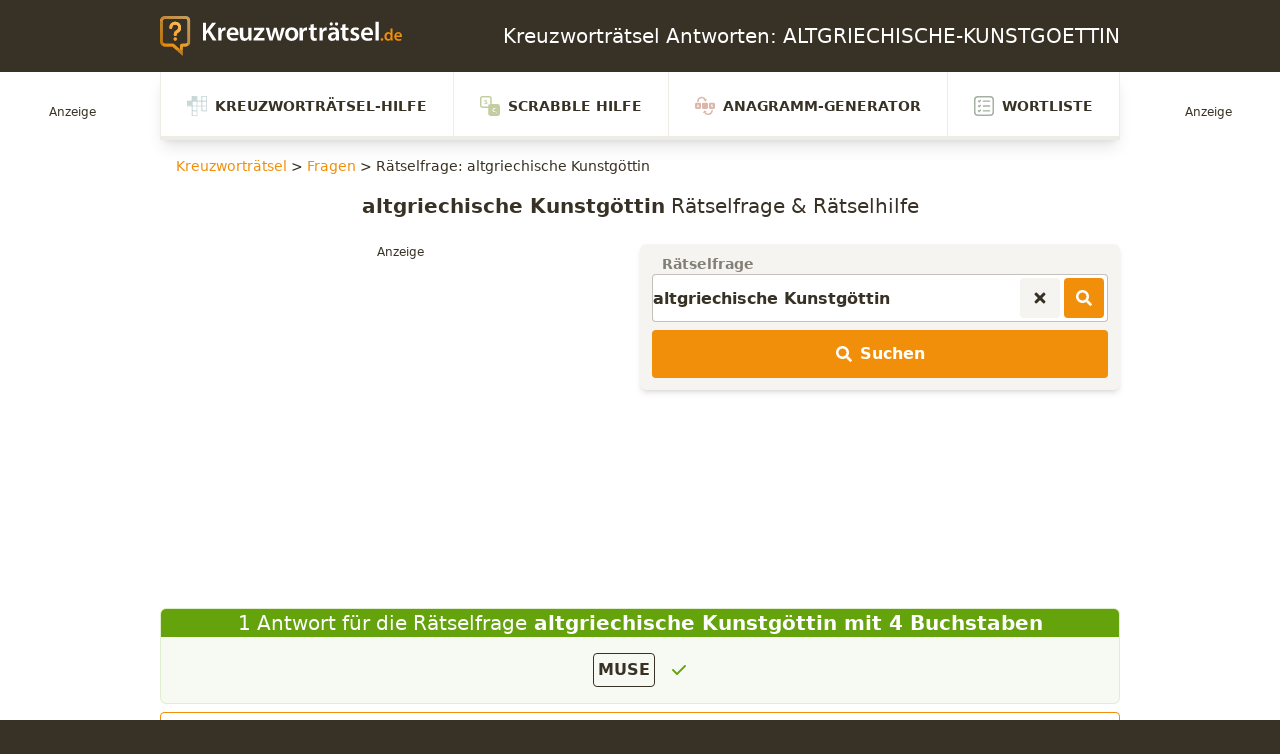

--- FILE ---
content_type: text/html; charset=UTF-8
request_url: https://www.kreuzwortraetsel.de/frage/ALTGRIECHISCHE-KUNSTGOETTIN
body_size: 21418
content:
<!DOCTYPE html><html lang="de"><head> <link rel="preload" as="style" href="https://www.kreuzwortraetsel.de/build/assets/appFrontend-BiLCbFMl.css" /><link rel="modulepreload" href="https://www.kreuzwortraetsel.de/build/assets/app-CCy3fdIf.js" /><link rel="modulepreload" href="https://www.kreuzwortraetsel.de/build/assets/module.esm-BsdXasrL.js" /><link rel="stylesheet" href="https://www.kreuzwortraetsel.de/build/assets/appFrontend-BiLCbFMl.css" /><script type="module" src="https://www.kreuzwortraetsel.de/build/assets/app-CCy3fdIf.js"></script> <title>ᐅ ALTGRIECHISCHE-KUNSTGOETTIN mit 4 Buchstaben Kreuzworträtsel Lösung</title> <link data-n-head="ssr" rel="icon" type="image/x-icon" href="/favicon.png"> <meta charset="utf-8"> <meta name="viewport" content="width=device-width, initial-scale=1"> <meta name="csrf-token" content="2xS8QCuAq8E7Gn0BnjSWRXGNeZ0nVyD4DHGJS8Ru"> <meta name="og:type" content="website"> <meta name="description" content="Kreuzworträtsel-Frage ⇒ ALTGRIECHISCHE-KUNSTGOETTIN auf Kreuzworträtsel.de ✅ Kreuzworträtsel Lösung für ALTGRIECHISCHE-KUNSTGOETTIN mit 4 Buchstaben"> <meta property="og:title" content="ᐅ ALTGRIECHISCHE-KUNSTGOETTIN mit 4 Buchstaben Kreuzworträtsel Lösung"/> <meta name="twitter:title" content="ᐅ ALTGRIECHISCHE-KUNSTGOETTIN mit 4 Buchstaben Kreuzworträtsel Lösung"> <meta name="robots" content="index,follow"> <meta property="og:description" content="Kreuzworträtsel-Frage ⇒ ALTGRIECHISCHE-KUNSTGOETTIN auf Kreuzworträtsel.de ✅ Kreuzworträtsel Lösung für ALTGRIECHISCHE-KUNSTGOETTIN mit 4 Buchstaben"/> <meta name="twitter:description" content="Kreuzworträtsel-Frage ⇒ ALTGRIECHISCHE-KUNSTGOETTIN auf Kreuzworträtsel.de ✅ Kreuzworträtsel Lösung für ALTGRIECHISCHE-KUNSTGOETTIN mit 4 Buchstaben"> <link rel=canonical href="https://www.kreuzwortraetsel.de/frage/ALTGRIECHISCHE-KUNSTGOETTIN"/> <script> function ybGPTHook(_,d,a,s,g,e,h){try{if(window.__iwcshook__&&window.__iwcshook__(),d&&0!==d.length&&(a&&s&&g&&e&&h&&(_.googletag=_.googletag||{},_.googletag.cmd=_.googletag.cmd||[],_.googletag.cmd.push)&&!_.googletag.__yb_init)){_.googletag.__yb_init=1;var u,t=function(){u=Date.now()},c=window.document.hasFocus();c&&t();try{window.addEventListener("focus",function(){try{c=!0,t()}catch(e){}}),window.addEventListener("focusin",function(){try{c=!0,t()}catch(e){}}),window.addEventListener("blur",function(){try{c=window.document.hasFocus()}catch(e){}}),window.addEventListener("focusout",function(){try{c=window.document.hasFocus()}catch(e){}});for(var n="mousedown scroll touchstart touchend".split(" "),r=0;r<n.length;r++)window.addEventListener(n[r],t)}catch(e){}var o,f=function(e){return parseInt(100*e+1e-4)},L=function(){for(var e=["0.01~0.01~12jb6dc#ks15vk#1kal6v4#bwe5mo#1bey6m8#tno64g#1t68740#7gkni8#16z4ohs#p7uo00#1oqeozk#gc7nr4#1furoqo#y3ho8w#1xm1p8g#suebk#10befb4#ik4etc#1i2ofsw#9ohekg#1971fk0#rfrf28#1qybg1s#58nwg0#14r7xfk#mzxwxs#1mihxxc#e4awow,1dmuxog","0.01~0.3~vvkx6o#1ve4y68#44piww#13n9jwg#lvzjeo#1lejke8#d0cj5s#1ciwk5c#urmjnk#1ua6kn4#8kj11c#183320w#qbt1j4#1pud2io#hg61a8#1gyq29s#z7g1s0#1yq02rk#1wsruo#11fcsu8#jo2scg#1j6mtc0#asfs3k#1aazt34#sjpslc#1s29tkw#6cm9z4,15v6ayo#o3wagw","0.01~0.59~1nmgbgg#f89a80#1eqtb7k#wzjaps#1wi3bpc#2grym8#11zbzls#k81z40#1jqm03k#bceyv4#1auyzuo#t3ozcw#1sm90cg#6wlgqo#16f5hq8#onvh8g#1o6fi80#fs8gzk#1fashz4#xjihhc#1x22igw#8v7k0#zrf8jk#i0581s#1hip91c#94i7sw#18n28sg#qvs8ao#1qec9a8#4oopog#1478qo0#mfyq68#1lyir5s#dkbpxc#1d2vqww#vblqf4#1uu5reo#3kqc5c#133ad4w#lc0cn4#1kukdmo#cgdce8#1byxdds#u7ncw0#1tq7dvk#80ju9s#17j3v9c#prturk#1padvr4#gw6uio#1geqvi8#yngv0g#1y60w00#1ctl34,10vdm2o#j43lkw#1imnmkg#a8glc0","0.01~1.17~19r0mbk#rzqlts#1riamtc#5sn37k#15b7474#njx3pc#1n2h4ow#eoa3gg#1e6u4g0#wfk3y8#1vy44xs#3aqqrk#12tarr4#l20r9c#1kkks8w#c6dr0g#1boxs00#txnri8#1tg7shs#7qk8w0#17949vk#phu9ds#1p0eadc#gm794w#1g4ra4g#ydh9mo#1xw1am8#12tzpc#10le0ow#iu4074#1ico16o#9ygzy8#19h10xs#rpr0g0#1r8b1fk#5inhts#1517itc#n9xibk#1mshjb4#eeai2o#1dwuj28#w5kikg#1vo4jk0#4ep4ao#13x95a8#m5z4sg#1loj5s0#dac4jk#1csw5j4#v1m51c#1uk660w#8uimf4#18d2neo#qlsmww#1q4cnwg#hq5mo0#1h8pnnk#zhfn5s#1yzzo5c#26sd8g#11pce80#jy2dq8#1jgmeps#b2fdhc#1akzegw#stpdz4#1sc9eyo#6mlvcw#1655wcg#odvvuo#1nwfwu8#fi8vls#1f0swlc#x9iw3k#1ws2x34#2qrk00#129bkzk#ki1khs#1k0llhc#bmek8w#1b4yl8g#tdokqo#1sw8lq8#76l24g,16p5340","0.02~2.02~oxv2m8,1ogf3ls#g282dc,1fks3cw#xti2v4,1xc23uo#101etxc,iusxs#ia4tfk","0.01~2.11~1hsouf4#9eht6o#18x1u68#r5rtog#1qobuo0#4yob28#14h8c1s#mpybk0#1m8icjk#dubbb4#1dcvcao#vllbsw#1v45csg#3upxj4#llzy0w,13d9yio","0.02~2.27~1l4jz0g,cqcxs0#1c8wyrk,uhmy9s#8ajfnk,1u06z9c#17t3gn4","0.01~2.34~q1tg5c#1pkdh4w#h66fwg#1goqgw0#yxgge8#1yg0hds#1mt6gw#115d7gg#je36yo#1iwn7y8#aig6ps#1a107pc#s9q77k#1rsa874#62molc#15l6pkw#ntwp34,1ncgq2o","0.02~2.52~ey9ou8,1egtpts#wpjpc0,1w83qbk#2vrcow","0.01~2.57~12ebdog#kn1d6o#1k5le68#brecxs#1b9ydxc#tiodfk#1t18ef4#7bkutc#16u4vsw#p2uvb4#1olewao#g77v28#1fprw1s#xyhvk0#1xh1wjk#nulmo#106emm8#if4m4g#1hxon40#9jhlvk#1921mv4#rarmdc#1qtbncw#53o3r4#14m84qo#muy48w#1mdi58g#dzb400#1dhv4zk#vql4hs#1v955hc#3zpq80#13i9r7k#lqzqps#1l9jrpc#cvcqgw#1cdwrgg#ummqyo#1u56ry8#8fj8cg#17y39c0#q6t8u8#1ppd9ts#hb68lc","0.05~3.05~11ad05c#sepzwg#1nhgirk#2bs5xc#1apz75s#oivojk#1wx2ps0#8zif40#1428xz4#v6lxq8#1kpkkxs#7vk1kw#1g9r2tc#iz3sw0#1rdau4g#ejaark#12oaz28#tsnytc#1ovehog#xu70g#19c188w","0.06~4.09~n4xpmo#1vj4qv4","0.05~4.2~d5cbuo#1882ups#zcfugw","0.06~4.34~1jbmm0w#6hm2o0","0.05~4.45~1evt3wg#kd1rsw#1sr8t1c","0.06~4.59~fx89og#zwf18g","0.05~4.7~r0s0zk#1m3ijuo#3pq4u8","0.06~4.84~1c3x62o#pwtngg","0.05~4.95~1yb0oow#adge0w#15g6ww0","0.06~5.09~wkjwn4#1k83aio","0.05~5.2~7e2r5s#1fs9se8#ihmigw#1qvtjpc#e1t0cg#13krnk0#up4nb4#1prv668#1uavi8#1a8hwqo#o1ee4g#1wflfcw#b9x2io#16cnlds#xh0l4w#1hg7cow#4m6tc0#1d0dukg#l9igao#1tnphj4#gtoy68#10svpq8#rx8phc#1mzz8cg#388uf4#1bmfvnk#pfcd1c#1xtje9s#9vz3ls#14ypmgw#w32m80#1lm19fk#8s0q2o#1h67rb4#jvkhds#1s9rim8#ffqz9c#126ton4#tb6oe8#1odx79c#gcwlc#18ujxts#mngf7k#1v1ngg0#cnv1fk#17qlkao#yuyk1s#1iu5bls#604s8w#1eebthc#kkjgu8#1syqi2o#g4pyps#103wq9s#r89q0w#1mb08w0#3x7tvk","0.5~8.5~hsnj0g#byw1z4#sm7oxs#831qm8#myoyrk#fqzitc#web5s0#25jf28#lkqzuo#9i8npc#sxg8hs#5meccg#qfjw1s#do2kg0#xzqtq8#2d143k#j0cr28#d6la0w#r20z5s#77u0ao#nv5n9c#gng7b4#vwtvcw#a45q8","1.0~21.0~at296o#5j9yww#eyw5xc#3gd0jk#bi18n4#8inls0#gkbtvk#1kxr7k#8xmzuo#6fqneo#e3ofls#3a49og#cpqgow#6qz6yo#hkjcw0"],t={},n=0;n<e.length;n++)try{for(var r=e[n].split("~"),o=f(parseFloat(r[0])),i=f(parseFloat(r[1])),a=r[2].split("#"),s=0,g=0;g<a.length;g++)try{for(var u=parseInt(s*o+i),c=[],_=a[g],l=(-1!==_.indexOf(",")?c=_.split(","):c.push(_),u/100),d=0;d<c.length;d++)t[c[d]]=l;s++}catch(e){}}catch(e){}return t}(),l=function(e,t){try{for(var n=0;n<e.length;n++)if("string"==typeof e[n])for(var r=e[n].split(","),o=0;o<t.length;o++)for(var i=0;i<r.length;i++)if(r[i]===t[o])return!0}catch(e){}return!1},v=function(e){for(var t=[],n=0;n<e.length;n++)t.push(e[n].toLowerCase());return t},p=function(e){var t="u";try{var n,r,o=e.getTargeting(a),i=v(o);l(i,s)?t="b":l(i,g)?t="o":(n=googletag.pubads().getTargeting(a),r=v(n),l(r,s)?t="b":l(r,g)&&(t="o"))}catch(e){}return t},I="",i=Math.random(),I=i<.5?"0":i<.75?"1":"2",F=function(e){var t=[{inclusive_min:0,exclusive_max:10,delta:.01},{inclusive_min:10,exclusive_max:20,delta:.05},{inclusive_min:20,exclusive_max:100,delta:.5},{inclusive_min:100,exclusive_max:101,delta:1}];if(e<0)return e;for(var n=f(e),r=0;r<t.length;r++){var o=t[r],i=f(o.inclusive_min),a=f(o.exclusive_max),o=f(o.delta);if(i<=n&&n<a)return parseInt((n-i)/o)*o+i}return f(t[t.length-1].inclusive_min)},npph=function(e){return parseFloat(e)},R=function(e,t,n){var r=[-1],o=["nobidder"],i=[-1];if(0<t.length&&(r[0]=F(t[0].price[0]).toString(),o[0]=t[0].bidder,i[0]=t[0].size,r.push(-3)),"o"===n){for(var a=r.length,s=0;s<a;s++)r.push("o_"+r[s]),r.push("o_"+r[s]+"_"+I);o.push("o_"+o[0]),i.push("o_"+i[0])}e.__setTargeting("in2w_upa_price",r),e.__setTargeting("in2w_upa_bidder",o),e.__setTargeting("in2w_upa_size",i)},w=function(e){var t,n=-1;try{void 0!==e&&2===(t=e.split("x")).length&&(n=parseInt(t[0]*t[1]))}catch(e){}return n},k=function(e){try{if(e.getTargeting&&e.__setTargeting){var t=[],n=p(e);if("o"===n||"b"===n){for(var r,o=e.getTargeting("amznbid")[0],i=L[o],a=(void 0!==i&&(r=e.getTargeting("amznsz")[0],t.push({bidder:"amznbid",price:[i],size:void 0!==r?"a"+r:-1,area:w(r)})),[["hb_pb","hb_bidder","hb_size",npph,1,"hb_pb_unknown"]]),s=0;s<a.length;++s){var g,u,c=a[s][0],_=a[s][1],l=a[s][2],d=e.getTargeting(c)[0];void 0!==d&&(g=e.getTargeting(_)[0]||a[s][5],u=e.getTargeting(l)[0],t.push({bidder:g,price:[a[s][3](d)*a[s][4]],size:void 0!==u?"p"+u:-1,area:w(u)}))}t.sort(function(e,t){var n,r=t.price[0]-e.price[0];return 0==r?0==(n=t.area-e.area)?t.bidder.localeCompare(e):n:r})}R(e,t,n)}}catch(e){}},y=1,H=e,m=["0","1","2","3","4","5","6","7","8","9","a","b","c","d","e","f","g","h","i","j","k","l","m","n","o","p","q","r","s","t","u","v","w","x","y","z"],b={"1_0010":"01","1_0011":"02","1_0020":"03","1_0021":"04","1_0110":"05","1_0111":"06","1_0120":"07","1_0121":"08","1_0310":"09","1_0311":"0a","1_0320":"0b","1_0321":"0c","1_0610":"0d","1_0611":"0e","1_0620":"0f","1_0621":"0g","1_0810":"0h","1_0811":"0i","1_0820":"0j","1_0821":"0k","2_0000":"19","2_0001":"1a","2_0002":"1b","2_000z":"1c","2_0030":"1d","2_0031":"1e","2_0032":"1f","2_003z":"1g","2_0100":"1h","2_0101":"1i","2_0102":"1j","2_010z":"1k","2_0130":"1l","2_0131":"1m","2_0132":"1n","2_013z":"1o","2_0300":"1p","2_0301":"1q","2_0302":"1r","2_030z":"1s","2_0330":"1t","2_0331":"1u","2_0332":"1v","2_033z":"1w","2_0600":"1x","2_0601":"1y","2_0602":"1z","2_060z":"20","2_0630":"21","2_0631":"22","2_0632":"23","2_063z":"24","2_0800":"25","2_0801":"26","2_0802":"27","2_080z":"28","2_0830":"29","2_0831":"2a","2_0832":"2b","2_083z":"2c","1_0z10":"3l","1_0z11":"3m","1_0z20":"3n","1_0z21":"3o","2_0z00":"3x","2_0z01":"3y","2_0z02":"3z","2_0z0z":"40","2_0z30":"41","2_0z31":"42","2_0z32":"43","2_0z3z":"44"},U={gpt:0,amp:1,video:2,mobile:3,gpt_lite:4,adx_tag:5},z={out_of_page:0,anchor:1,app_open:2,banner:3,instream_audio:4,instream_video:5,interstitial:6,native_advance:7,rewarded:8,others:35},x={desktop:0,smartphone:1,tablet:2,connecttv:3,others:35},q={ios:0,android:1,macos:2,windows:3,others:35},j={chrome:0,safari:1,edge:2,others:35},T={},P={childDirectedTreatment:1,underAgeOfConsent:8,nonPersonalizedAds:64,limitedAds:256,restrictDataProcessing:1024},V=2751,S={},B=function(){var e=W(),t=Z();return{os:N(e),dc:J(e),browser:Y(e,t)}},G=function(){var e=window.navigator;return(e=e&&e.language)||""},W=function(){var e=window.navigator;return(e=e&&e.userAgent)||""},Z=function(){var e=window.navigator;return(e=e&&e.userAgentData)||null},N=function(e){return O(e,"Win")?"windows":O(e,"like Mac")?"ios":O(e,"Mac")?"macos":O(e,"Android")?"android":"others"},J=function(e){return Q(e)?"tablet":K(e)?"smartphone":X(e)?"connecttv":"desktop"},K=function(e){return O(e,"iPod")||O(e,"iPhone")||O(e,"Android")||O(e,"IEMobile")},Q=function(e){return O(e,"iPad")||O(e,"Tablet")||O(e,"Android")&&!O(e,"Mobile")||O(e,"Silk")},X=function(e){return O(e,"Roku")||O(e,"SMART-TV")||O(e,"SmartTV")||O(e,"NetCast")||O(e,"crkey")},Y=function(e,t){t=$(t);return t||(O(e,"OPR/")||O(e,"Opera")?"others":O(e,"Edg")?"edge":O(e,"Firefox")?"others":O(e,"Chrome")?"chrome":O(e,"Safari")||O(e,"iPad")||O(e,"iPhone")||O(e,"iphone")?"safari":"others")},$=function(e){if(e&&e.brands){if(E(e.brands,"Opera"))return"opera";if(E(e.brands,"Microsoft Edge"))return"edge";if(E(e.brands,"Chrome"))return"chrome"}return null},O=function(e,t){return-1!==e.indexOf(t)},E=function(e,t){return e.some(function(e){return e.brand===t})},ee=function(e,t){if(e)return["0"];for(var n=Math.floor(1e3*Math.random()+1),r=[],o=0,i=0;i<t.length;++i){for(var a=1,s=t[i],g=0,u=0;u<s.length;u++)if(n<=(g+=s[u])){a=u+1;break}1<a&&0<o&&(a=a+o-1),o+=t[i].length;var c=m[a];for(u=0;u<r.length;++u)if(r[u]===c){u=-1;break}-1!==u&&r.push(c)}for(u=0;u<r.length;++u)"1"===r[u]&&(r[u]=Math.random()<=.3?"x":r[u]);return r},te=function(e){var e=(new Date).getTime()+36e5*e,t=parseInt(e/36e5,10)%24;return[[1,0],[3,24],[6,32]].map(function(e){return m[Math.floor(t/e[0])+e[1]]})},ne=function(){var e,t,n;return o||(n=B(),e=void 0!==j[n.browser]?j[n.browser]:j.others,t=void 0!==q[n.os]?q[n.os]:q.others,n=void 0!==x[n.dc]?x[n.dc]:x.others,o={dc:m[n],os:m[t],browser:m[e]}),o},re=function(e,t){if(void 0===(e=U[e]))throw new Error;t=void 0!==z[t="top_anchor"!==t&&"bottom_anchor"!==t?t:"anchor"]?z[t]:z.others;return{rt:m[e],ivf:m[t]}},oe=function(e){var t;return T[e]||(t=G(),T[e]=ge(t,e)),T[e]},ie=function(e,t,n,r,o,i,a){for(var s=[],g=("0"===n||"3"===n?(o=b["2_"+e+t+n+o])&&s.push(o):(o=b["1_"+e+t+n+r])&&s.push(o),[]),u=[],c=0;c<s.length;c++){var _=s[c];g.push("-"+_);for(c=0;c<i.length;++c){var l=_+i[c];g.push(l);for(var d=0;d<a.length;d++){var h=a[d];u.push(l+h)}}}return{short:g,full:u}},A=function(e){try{if(!e.length)return"0";for(var t=305419896,n=0;n<e.length;++n)t^=(t<<5)+(t>>2)+e.charCodeAt(n)&4294967295;return(t<0?4294967296+t:t)+""}catch(e){return"-1"}},ae=function(e){for(var t,n,r=e,o=(("fluid"===e||"number"==typeof r[0]&&"number"==typeof r[1])&&(r=[e]),[]),i=1e5,a=1,s=1e5,g=1,u=0;u<r.length;u++)"fluid"===r[u]?o.push(r[u]):((t=r[u][0])<i&&(i=t),a<t&&(a=t),(n=r[u][1])<s&&(s=n),g<n&&(g=n),o.push(t+"x"+n));o.sort(function(e,t){return e<t?-1:1});e=o.length;return o.push(i),o.push(a),o.push(s),o.push(g),o.push(e),A(o.join(","))},M=function(e,t){try{var n=t?(e+"").toLowerCase():e+"";return n.length+"_"+A(n)}catch(e){return"-1"}},se=function(e){var t;try{t=""===e||null==e?"-2":M(e,!0)}catch(e){t="-1"}return t},ge=function(e,t){var n,r,o,i,a,s=[];try{""===e||null==e?s=["-2"]:(r=(n=e.split("-"))[0],o=M(r,!0),s.push(o),1<n.length&&(i=n[0]+"-"+n[1],a=M(i,!0),s.push(a)))}catch(e){s=["-1"]}if(!t)for(var g=s.length,u=0;u<g;++u)s.push("o_"+s[u]);return s},ue=function(e,t){var n=["u"];try{if(""===e||null==e)throw n=["u1"],new Error("u1");var r=window.document.getElementById(e);if(null==r)throw n=["u2"],new Error("u2");var o=window.innerHeight;if(void 0===o||o<=0)throw n=["u3"],new Error("u3");var i,a,s=r.getBoundingClientRect(),g=void 0!==s.y?s.y:s.top;if(void 0===g)throw n=["u4"],new Error("u4");n=g<0?["a","a"+(i=(i=parseInt(g/o,10)-1)<-2?-2:i)]:g<o?["i","i"+(parseInt(g/(o/3),10)+1)]:["b","b"+(a=9<(a=parseInt((g-o)/o,10)+1)?9:a),"bg"+Math.ceil(a/3)]}catch(e){}if(!t)for(var u=n.length,c=0;c<u;++c)n.push("o_"+n[c]);return n},C=function(e){var t=[];try{var n,r=0;for(n in P)0!=(P[n]&V)&&t.push(P[n].toString(36)),r+=P[n];t.push(r.toString(36))}catch(e){t=["-1"]}if(!e)for(var o=t.length,i=0;i<o;++i)t.push("o_"+t[i]);return t},ce=function(e){try{return S[e]||(S[e]=C(e)),S[e]}catch(e){return["-1"]}},_e=function(e,t){for(var n="",r=0;r<t;r++)n+=e;return n},le=function(e,t){e+="",t-=e.length;return t<=0?e:_e("0",t)+e},de=function(e){try{var t=1+parseInt(20*Math.random(),10),n=[le(t,2)];if(!e)for(var r=n.length,o=0;o<r;++o)n.push("o_"+n[o]);return n}catch(e){return["-1"]}},he=function(e,t){var n=[];try{var r=(new Date).getTime()+36e5*e,o=parseInt(r/36e5,10)%24,i=Math.floor(o);n.push(le(i,2))}catch(e){n=["-1"]}if(!t)for(var a=n.length,s=0;s<a;++s)n.push("o_"+n[s]);return n},fe=function(e){var t=[];try{var n,r=c?"1":"0",o=(n=null==u?"0":(Date.now()-u)/1e3<=3?"1":"2","visible"===window.document.visibilityState?"1":"0");t.push(r+n+o)}catch(e){t=["-1"]}if(!e)for(var i=t.length,a=0;a<i;++a)t.push("o_"+t[a]);return t},ve=function(){return"w45"},pe=function(){return"87nr"},we=function(e,t,n,r,o,i,a,s,g){try{if("u"===n)return[{key:"in2w_key16",values:[]},{key:"in2w_key20",values:[]},{key:"in2w_key21",values:null},{key:"in2w_key23",values:null},{key:"in2w_key26",values:[]},{key:"in2w_key27",values:[]},{key:"in2w_key28",values:[]},{key:"in2w_key30",values:[]},{key:"in2w_key31",values:[]},{key:"in2w_key33",values:[]},{key:"in2w_key34",values:null},{key:"in2w_key35",values:null},{key:"in2w_upa_bidder",values:[]},{key:"in2w_upa_price",values:[]},{key:"in2w_upa_size",values:[]}];var u=re(r,o),c=ne(),_=u.rt,l=u.ivf,d=c.dc,h=c.os,f=c.browser,v="b"===n,p=ee(v,t),w=te(e),k=ie(_,l,d,h,f,p,w),y=(v&&(k.short=[]),[]);i&&i.length&&y.push(ae(i));try{var m="-1",b="-1";if(void 0!==g&&0<g.length)for(var z=0;z<g.length;z++)if("o"!==g[z][0]){b="-1"===(m=g[z])?"-1":"-3";break}for(var x=k.full.length,z=0;z<x;z++){var q=k.full[z];"_"!==q[0]&&k.full.push(q+"_"+m)}for(var j=k.short.length,z=0;z<j;z++){var T=k.short[z];"_"!==T[0]&&k.short.push(T+"_"+b)}}catch(e){}for(var P=[{key:"in2w_key16",values:k.short},{key:"in2w_key20",values:k.full},{key:"in2w_key21",values:y}],S=["in2w_key23","in2w_key26","in2w_key27","in2w_key28","in2w_key30","in2w_key31","in2w_key33","in2w_key34","in2w_key35"],z=0;z<S.length;z++)try{switch(S[z]){case"in2w_key23":P.push({key:S[z],values:se(a)});break;case"in2w_key26":P.push({key:S[z],values:oe(v)});break;case"in2w_key27":P.push({key:S[z],values:ue(s,v)});break;case"in2w_key28":P.push({key:S[z],values:ce(v)});break;case"in2w_key30":P.push({key:S[z],values:de(v)});break;case"in2w_key31":P.push({key:S[z],values:he(e,v)});break;case"in2w_key33":P.push({key:S[z],values:fe(v)});break;case"in2w_key34":P.push({key:S[z],values:ve()});break;case"in2w_key35":P.push({key:S[z],values:pe()})}}catch(e){}return P}catch(e){return[{key:"in2w_key20",values:["4p10","4p1o","4p1w"]}]}},D=function(e){try{if(e.__should_skip_labeling)e.__should_skip_labeling=!1;else{var t,n=p(e),r="banner";if(e.__is_oop)r=googletag.enums.OutOfPageFormat[e.__oop_format]?googletag.enums.OutOfPageFormat[e.__oop_format].toLowerCase():"out_of_page";else try{if(e.__sz_mapping)for(var o=Math.round(window.innerWidth),i=Math.round(window.innerHeight),a=0;a<e.__sz_mapping.length;a++){var s=e.__sz_mapping[a][0];if(s[0]<=o&&s[1]<=i){t=e.__sz_mapping[a][1];break}}else e.__def_sizes&&(t=e.__def_sizes)}catch(e){}for(var g=we(y,H,n,"gpt",r,t,e.getAdUnitPath(),e.getSlotElementId(),e.getTargeting("in2w_upa_price")),a=0;a<g.length;a++)e.__setTargeting(g[a].key,g[a].values)}}catch(e){}},ke=function(){try{var e=new Date,t=new Date(e.toLocaleString("en-US",{timeZone:"UTC"})),n=new Date(e.toLocaleString("en-US",{timeZone:h}));y=(n.getTime()-t.getTime())/36e5}catch(e){y=1}var o=["slotRequested","slotResponseReceived","slotRenderEnded","slotOnload","impressionViewable","slotVisibilityChanged"],i=o.slice(1),l=_.googletag.pubads(),r=(l.__product_version=3,l.__pkgv="45",l.__build_id="87nr",l.__hook_version=8,_.googletag.__display=_.googletag.display,_.googletag.display=function(e){for(var t=[],n=0;n<arguments.length;n++)t.push(arguments[n]);try{for(var r=this.pubads().getSlots(),n=0;n<r.length;n++){var o=r[n];k(o)}}catch(e){}return _.googletag.__display.apply(l,t)}.bind(_.googletag),l.__refresh=l.refresh,l.refresh=function(e){for(var t=[],n=0;n<arguments.length;n++)t.push(arguments[n]);try{e=e||this.getSlots();for(n=0;n<e.length;n++){var r,o=e[n],i=(k(o),r=g=s=a=_=c=u=void 0,o);try{var a,s,g,u=[],c=null,_=p(i);"o"!==_&&"b"!==_||(0<(a=i.__refreshCount||0)&&(c="1"),s=_+((r=a)<11?r:r<26?"10-":r<51?"25-":r<101?"50-":"100-"),u.push(s),g=function(e){try{var t="-1";if(void 0!==e&&0<e.length)for(var n=0;n<e.length;n++)if("o"!==e[n][0]){t="-1"===e[n]?"-1":"-3";break}return t}catch(e){}return"-1"}(i.getTargeting("in2w_upa_price")),u.push(s+"_"+g)),i.setTargeting("in2w_key15",u),i.__setTargeting("in2w_key22",c)}catch(e){}}}catch(e){}l.__refresh.apply(l,t)}.bind(l),l.__setPrivacySettings=l.setPrivacySettings,l.setPrivacySettings=function(e){for(var t=[],n=0;n<arguments.length;n++)t.push(arguments[n]);try{void 0!==e.childDirectedTreatment&&(null===e.childDirectedTreatment?P.childDirectedTreatment=1:e.childDirectedTreatment?P.childDirectedTreatment=4:P.childDirectedTreatment=2),void 0!==e.underAgeOfConsent&&(null===e.underAgeOfConsent?P.underAgeOfConsent=8:e.underAgeOfConsent?P.underAgeOfConsent=32:P.underAgeOfConsent=16),void 0!==e.nonPersonalizedAds&&(e.nonPersonalizedAds?P.nonPersonalizedAds=128:P.nonPersonalizedAds=64),void 0!==e.limitedAds&&(e.limitedAds?P.limitedAds=512:P.limitedAds=256),void 0!==e.restrictDataProcessing&&(e.restrictDataProcessing?P.restrictDataProcessing=2048:P.restrictDataProcessing=1024);S[!0]=C(!0),S[!1]=C(!1)}catch(e){}return l.__setPrivacySettings.apply(l,t)}.bind(l),l.__setTargeting=l.setTargeting,l.__clearTargeting=l.clearTargeting,_.googletag.__defineOutOfPageSlot=_.googletag.defineOutOfPageSlot,_.googletag.__defineSlot=_.googletag.defineSlot,l.setTargeting=function(){for(var e=[],t=0;t<arguments.length;t++)e.push(arguments[t]);var n=l.__setTargeting.apply(l,e);try{for(var r=this.getSlots(),t=0;t<r.length;t++){var o=r[t];D(o)}}catch(e){}return n}.bind(l),l.clearTargeting=function(){for(var e=[],t=0;t<arguments.length;t++)e.push(arguments[t]);var n=l.__clearTargeting.apply(l,e);try{for(var r=this.getSlots(),t=0;t<r.length;t++){var o=r[t];D(o)}}catch(e){}return n}.bind(l),function(r){r.__setTargeting=r.setTargeting,r.setTargeting=function(){for(var e=[],t=0;t<arguments.length;t++)e.push(arguments[t]);var n=r.__setTargeting.apply(r,e);return D(r),n}.bind(r)}),a=function(r){r.__clearTargeting=r.clearTargeting,r.clearTargeting=function(){for(var e=[],t=0;t<arguments.length;t++)e.push(arguments[t]);var n=r.__clearTargeting.apply(r,e);return D(r),n}.bind(r)},s=function(n){n.__updateTargetingFromMap=n.updateTargetingFromMap,n.updateTargetingFromMap=function(){try{for(var e=[],t=0;t<arguments.length;t++)e.push(arguments[t]);n.__updateTargetingFromMap.apply(n,e),k(n)}catch(e){}return n}.bind(n)};_.googletag.defineOutOfPageSlot=function(){for(var e=[],t=0;t<arguments.length;t++)e.push(arguments[t]);var n=_.googletag.__defineOutOfPageSlot.apply(_.googletag,e);return n&&(n.__is_oop=!0,n.__oop_format=e[1],r(n),a(n),s(n),D(n)),n}.bind(_.googletag),_.googletag.defineSlot=function(){for(var e=[],t=0;t<arguments.length;t++)e.push(arguments[t]);var o=_.googletag.__defineSlot.apply(_.googletag,e);return o&&(o.__is_oop=!1,o.__def_sizes=arguments[1],r(o),a(o),s(o),o.__defineSizeMapping=o.defineSizeMapping,o.defineSizeMapping=function(e){for(var t=[],n=0;n<arguments.length;n++)t.push(arguments[n]);var r=o.__defineSizeMapping.apply(o,t);return e&&0<e.length&&(o.__sz_mapping=e),D(o),r}.bind(o),D(o)),o}.bind(_.googletag);try{for(var g=l.getSlots(),u=0;u<g.length;u++)try{var c=g[u];void 0!==c.__setTargeting||c.getOutOfPage()||(c.__is_oop=!1,r(c),a(c),D(c))}catch(e){}}catch(e){}l.__reportEvents=function(e,t){if(l.__eventProxy&&l.__eventProxy[e])for(var n=0;n<l.__eventProxy[e].length;n++)try{l.__eventProxy[e][n](t)}catch(e){}},l.__addEventListener=l.addEventListener,l.addEventListener=function(r,e){if(-1!==o.indexOf(r))try{return this.__eventProxy=this.__eventProxy||{},this.__eventProxy[r]?(-1===this.__eventProxy[r].indexOf(e)&&this.__eventProxy[r].push(e),l):(this.__eventProxy[r]=[e],l.__addEventListener(r,function(e){var t=e.slot;if(t.__skipEvent&&t.__skipEvent[r]&&(new Date).getTime()-t.__skipEvent[r]<3e3)delete t.__skipEvent[r];else if(-1===i.indexOf(r)||!function(e){e=e.__getResponseInformation?e.__getResponseInformation():e.getResponseInformation();return e&&e.advertiserId&&-1!==d.indexOf(e.advertiserId)}(t))for(var n=0;n<l.__eventProxy[r].length;n++)try{l.__eventProxy[r][n](e)}catch(e){}}))}catch(e){}return l.__addEventListener(r,e)}.bind(l),l.__removeEventListener=l.removeEventListener,l.removeEventListener=function(e,t){try{var n=this.__eventProxy;if(n&&n[e])return-1!==n[e].indexOf(t)&&(n[e].splice(n[e].indexOf(t),1),!0)}catch(e){}return l.__removeEventListener(e,t)}.bind(l),l.addEventListener("slotRequested",function(e){e=e.slot;delete e.__responseInfo,e.__refreshCount=e.__refreshCount||0,++e.__refreshCount})};_.googletag.cmd.unshift?(_.googletag.cmd.unshift(ke),_.googletag.cmd.unshift=function(e){_.googletag.cmd.splice(1,0,e)}):_.googletag.cmd.push(ke)}}catch(e){}} ybGPTHook(window,[5128122880],"intowow_optimized",["false"],["true"],[[900,10,10,10,10,10,10,10,10,10,10],[900,20,20,20,20,20]],"Europe/Berlin"); window.googletag = window.googletag || {}; window.googletag.cmd = window.googletag.cmd || []; window.googletag.cmd.push(function () { var opt_ratio = 0.9; var billing_key = "intowow_optimized"; var traffic_group = Math.random() < opt_ratio ? "true" : "false"; googletag.pubads().setTargeting(billing_key, traffic_group); }); </script> <script> window.googletag = window.googletag || {cmd: []}; window.googletag.cmd.push(function(){ window.googletag.setConfig({ pps: { taxonomies: { IAB_CONTENT_2_2: { values: ["269"] }, }, }, }); }); window.dataLayer = window.dataLayer || []; function gtag() { dataLayer.push(arguments); } gtag('consent', 'default', { 'ad_storage': 'denied', 'analytics_storage': 'denied' }); </script> <script>function _typeof(t){return(_typeof="function"==typeof Symbol&&"symbol"==typeof Symbol.iterator?function(t){return typeof t}:function(t){return t&&"function"==typeof Symbol&&t.constructor===Symbol&&t!==Symbol.prototype?"symbol":typeof t})(t)}!function(){for(var t,e,o=[],n=window,r=n;r;){try{if(r.frames.__tcfapiLocator){t=r;break}}catch(t){}if(r===n.top)break;r=n.parent}t||(function t(){var e=n.document,o=!!n.frames.__tcfapiLocator;if(!o)if(e.body){var r=e.createElement("iframe");r.style.cssText="display:none",r.name="__tcfapiLocator",e.body.appendChild(r)}else setTimeout(t,5);return!o}(),n.__tcfapi=function(){for(var t=arguments.length,n=new Array(t),r=0;r<t;r++)n[r]=arguments[r];if(!n.length)return o;"setGdprApplies"===n[0]?n.length>3&&2===parseInt(n[1],10)&&"boolean"==typeof n[3]&&(e=n[3],"function"==typeof n[2]&&n[2]("set",!0)):"ping"===n[0]?"function"==typeof n[2]&&n[2]({gdprApplies:e,cmpLoaded:!1,cmpStatus:"stub"}):o.push(n)},n.addEventListener("message",(function(t){var e="string"==typeof t.data,o={};if(e)try{o=JSON.parse(t.data)}catch(t){}else o=t.data;var n="object"===_typeof(o)?o.__tcfapiCall:null;n&&window.__tcfapi(n.command,n.version,(function(o,r){var a={__tcfapiReturn:{returnValue:o,success:r,callId:n.callId}};t&&t.source&&t.source.postMessage&&t.source.postMessage(e?JSON.stringify(a):a,"*")}),n.parameter)}),!1))}();</script> <script> window._sp_queue = []; window._sp_ = { config: { accountId: 1850, baseEndpoint: 'https://spcmp.kreuzwortraetsel.de', targetingParams: { stripe: document.cookie .split("; ") .find(row => row.startsWith("subscription=")) ?.split("=")[1] === "true" }, gdpr: { }, events: { onMessageChoiceSelect: function() { console.log('[event] onMessageChoiceSelect', arguments); }, onMessageReady: function() { console.log('[event] onMessageReady', arguments); }, onMessageChoiceError: function() { console.log('[event] onMessageChoiceError', arguments); }, onPrivacyManagerAction: function() { console.log('[event] onPrivacyManagerAction', arguments); }, onPMCancel: function() { console.log('[event] onPMCancel', arguments); }, onMessageReceiveData: function() { console.log('[event] onMessageReceiveData', arguments); }, onSPPMObjectReady: function() { console.log('[event] onSPPMObjectReady', arguments); }, onConsentReady: function (message_type, consentUUID, euconsent, consentStatus) { console.log('[event] onConsentReady', arguments); if (!consentStatus.applies) { gtag("consent", "update", { analytics_storage: "granted" }); window.dataLayer = window.dataLayer || []; window.dataLayer.push({event: 'consent_update'}); } var ppidCookieVal = ''; var ppidCookie = document.cookie.split('; ').find(function (row) { return row.startsWith('al1337ppid='); }); if (ppidCookie) { ppidCookieVal = ppidCookie.split('=')[1]; } if (document.cookie.split('; ').find(function (row) {return row.startsWith('subscription=');})?.split('=')[1] !== "true" && (!consentStatus.applies || consentStatus.consentedToAll)) { if (typeof crypto !== "undefined" && typeof crypto.subtle !== "undefined") { async function digestMessage(message) { var hashBuffer = await crypto.subtle.digest("SHA-256", new TextEncoder().encode(message)); return Array.from(new Uint8Array(hashBuffer)).map((b) => b.toString(16).padStart(2, "0")).join(""); } if (ppidCookie) { if (ppidCookieVal === "default") { digestMessage((new Date()).toISOString() + Math.random()).then((digestHex) => { document.cookie = "al1337ppid=" + digestHex + "; expires=Friday, 31 Dec 2100 12:00:00 UTC; path=/; domain=www.kreuzwortraetsel.de"; window.tude = window.tude || { cmd: [] }; window.tude.cmd.push(function() { window.tude.setIdProfile({ ppid: digestHex, }) }); }); } else { window.tude = window.tude || { cmd: [] }; window.tude.cmd.push(function() { window.tude.setIdProfile({ ppid: ppidCookieVal, }) }); } } else { document.cookie = "al1337ppid=default; expires=Friday, 31 Dec 2100 12:00:00 UTC; path=/; domain=www.kreuzwortraetsel.de"; } } else { console.error("al1337", "Could not create PPID: crypto not supported."); } } else { if (ppidCookie && ppidCookieVal !== '') { if (ppidCookieVal !== 'default') { var xhr = new XMLHttpRequest(); xhr.onreadystatechange = function () { if (this.readyState !== 4) return; if (this.status === 200) { document.cookie = "al1337ppid=; expires=Thu, 01 Jan 1970 00:00:01 UTC; path=/; domain=www.kreuzwortraetsel.de"; } else { console.error("al1337", 'Error during delete-ppid request, status:'+this.status); } }; xhr.open('POST', '/delete-ppid', true); xhr.setRequestHeader('Content-type', 'application/x-www-form-urlencoded'); xhr.send('ppid=' + encodeURIComponent(ppidCookieVal)); } } } }, onError: function() { console.log('[event] onError', arguments); }, } } } </script> <script src='https://spcmp.kreuzwortraetsel.de/unified/wrapperMessagingWithoutDetection.js' async></script> <script> window.ID5EspConfig = { partnerId: 1271 }; </script> <script async src="https://adnz.co/semantiq/semantiq.js?tenantId=1"></script>  <script> (function (w, d, s, l, i) { w[l] = w[l] || []; w[l].push({ 'gtm.start': new Date().getTime(), event: 'gtm.js' }); var f = d.getElementsByTagName(s)[0], j = d.createElement(s), dl = l != 'dataLayer' ? '&l=' + l : ''; j.async = true; j.src = 'https://www.googletagmanager.com/gtm.js?id=' + i + dl; f.parentNode.insertBefore(j, f); })(window, document, 'script', 'dataLayer', 'GTM-MMX2LTV'); </script>  <script async src="https://dn0qt3r0xannq.cloudfront.net/ugc-8tr06VI2eo/kreuzwortraetsel-longform/prebid-load.js"></script> <script> var StickyAnchor = { slots: [], smallAd: null, bigAd: null, anchorSlot: null, addSlot: function (viewport, id, div) { this.slots.push({ viewport: viewport, id: id, div: div }) }, selectedAd: null, isCollapsable: false, isCustom: false, init: function (tudeSlots) { var self = this; function compareFn(a, b){ var result = 0; if(a.viewport[0] > b.viewport[0]){ return -1; } if(a.viewport[0] < b.viewport[0]) { return 1; } if(a.viewport[1] > b.viewport[1]){ return -1; } if(a.viewport[1] < b.viewport[1]){ return 1; } return 0; } var filteredSlots = self.slots.filter(slot => slot.viewport[0] <= document.documentElement.clientWidth && slot.viewport[1] <= document.documentElement.clientHeight).sort(compareFn); if(filteredSlots.length === 0){ return; } self.selectedAd = filteredSlots[0]; tudeSlots.push({ divId: self.selectedAd.div, baseDivId: self.selectedAd.id }); document.addEventListener("DOMContentLoaded", (event) => { var containerWrapper = document.createElement('ins'), container = document.createElement('div'), adContainer = document.createElement('div'), closeButton = document.createElement('div'), toggleButton = document.createElement('div'), isCollapsed = true; containerWrapper.classList.add('anchor-bottom-wrapper'); containerWrapper.style.maxWidth = document.documentElement.clientWidth + 'px'; container.classList.add('anchor-bottom'); closeButton.style.display = 'none'; closeButton.classList.add('anchor-bottom-close'); closeButton.innerHTML = '<svg xmlns="http://www.w3.org/2000/svg" height="1em" viewBox="0 0 384 512"><path d="M342.6 150.6c12.5-12.5 12.5-32.8 0-45.3s-32.8-12.5-45.3 0L192 210.7 86.6 105.4c-12.5-12.5-32.8-12.5-45.3 0s-12.5 32.8 0 45.3L146.7 256 41.4 361.4c-12.5 12.5-12.5 32.8 0 45.3s32.8 12.5 45.3 0L192 301.3 297.4 406.6c12.5 12.5 32.8 12.5 45.3 0s12.5-32.8 0-45.3L237.3 256 342.6 150.6z"/></svg>'; toggleButton.style.display = 'none'; toggleButton.classList.add('anchor-bottom-toggle'); toggleButton.classList.toggle('collapsed', isCollapsed); toggleButton.innerHTML = '<svg class="chevron-down" xmlns="http://www.w3.org/2000/svg" height="1em" viewBox="0 0 512 512"><path d="M233.4 406.6c12.5 12.5 32.8 12.5 45.3 0l192-192c12.5-12.5 12.5-32.8 0-45.3s-32.8-12.5-45.3 0L256 338.7 86.6 169.4c-12.5-12.5-32.8-12.5-45.3 0s-12.5 32.8 0 45.3l192 192z"/></svg>' + '<svg class="chevron-up" xmlns="http://www.w3.org/2000/svg" height="1em" viewBox="0 0 512 512"><path d="M233.4 105.4c12.5-12.5 32.8-12.5 45.3 0l192 192c12.5 12.5 12.5 32.8 0 45.3s-32.8 12.5-45.3 0L256 173.3 86.6 342.6c-12.5 12.5-32.8 12.5-45.3 0s-12.5-32.8 0-45.3l192-192z"/></svg>'; adContainer.id = self.selectedAd.div; container.append(adContainer, closeButton); container.append(toggleButton); containerWrapper.append(container); document.documentElement.appendChild(containerWrapper); function updateAdContainer() { var content = adContainer.querySelector(self.isCollapsable ? 'div' : 'iframe'); var rect = null; if (content !== null) { rect = content.getBoundingClientRect(); if (rect.width === 0 && rect.height === 0) { content = adContainer.querySelector('ins'); if (content !== null) { rect = content.getBoundingClientRect(); } } } if (rect !== null) { closeButton.style.display = 'block'; if(self.isCollapsable) { toggleButton.style.display = 'block'; toggleButton.classList.toggle('collapsed', isCollapsed); } container.style.width = rect.width + "px"; var height = rect.height; if(self.isCollapsable && isCollapsed){ height = 100; } container.style.height = height + "px"; if (rect.width + 2 >= window.innerWidth) { container.classList.add('anchor-bottom-small'); } else { container.classList.remove('anchor-bottom-small'); } } else if(self.isCollapsable){ container.style.height = "100px"; } } window.addEventListener('resize', function(){ containerWrapper.style.maxWidth = document.documentElement.clientWidth + 'px'; }); var intervalId = null; function closeListener(){ if(intervalId !== null) { clearInterval(intervalId); } intervalId = null; containerWrapper.remove(); } function toggleListener(){ isCollapsed = !isCollapsed; updateAdContainer(); } googletag.cmd.push(function () { googletag.pubads().addEventListener("slotRenderEnded", (event) => { const slot = event.slot; if (slot.getSlotElementId() === self.selectedAd.div) { if(event.isEmpty){ console.log("al1337", 'isEmpty', event.isEmpty); return; } self.isCustom = event.campaignId === 3240369336 || event.campaignId === 3240361356; self.isCollapsable = event.campaignId === 2986862809; if(self.isCollapsable){ closeButton.innerHTML = '<svg xmlns="http://www.w3.org/2000/svg" height="1em" viewBox="0 0 384 512"><path d="M342.6 150.6c12.5-12.5 12.5-32.8 0-45.3s-32.8-12.5-45.3 0L192 210.7 86.6 105.4c-12.5-12.5-32.8-12.5-45.3 0s-12.5 32.8 0 45.3L146.7 256 41.4 361.4c-12.5 12.5-12.5 32.8 0 45.3s32.8 12.5 45.3 0L192 301.3 297.4 406.6c12.5 12.5 32.8 12.5 45.3 0s12.5-32.8 0-45.3L237.3 256 342.6 150.6z"/></svg>'; } else { closeButton.innerHTML = '<svg xmlns="http://www.w3.org/2000/svg" height="1em" viewBox="0 0 512 512"><path d="M233.4 406.6c12.5 12.5 32.8 12.5 45.3 0l192-192c12.5-12.5 12.5-32.8 0-45.3s-32.8-12.5-45.3 0L256 338.7 86.6 169.4c-12.5-12.5-32.8-12.5-45.3 0s-12.5 32.8 0 45.3l192 192z"/></svg>'; } if(self.isCustom){ containerWrapper.style.display = 'none'; } else { containerWrapper.style.display = 'block'; } closeButton.removeEventListener('click', closeListener); toggleButton.removeEventListener('click', toggleListener); if(intervalId !== null) { clearInterval(intervalId); } intervalId = null; if(!self.isCustom) { updateAdContainer(); intervalId = setInterval(function () { updateAdContainer(); }, 1000); closeButton.addEventListener('click', closeListener); toggleButton.addEventListener('click', toggleListener); } } }); }); }); } }; if (document.cookie.split('; ').find((row) => row.startsWith('subscription='))?.split('=')[1] !== "true") { var slots = []; if (window.innerWidth <= 869) { StickyAnchor.addSlot([768, 400], 'pb-slot-mob-anchor-big-768-400', 'slot-mob-anchor-big-768-400'); StickyAnchor.addSlot([750, 400], 'pb-slot-mob-anchor-big-750-400', 'slot-mob-anchor-big-750-400'); StickyAnchor.addSlot([728, 400], 'pb-slot-mob-anchor-big-728-400', 'slot-mob-anchor-big-728-400'); StickyAnchor.addSlot([486, 400], 'pb-slot-mob-anchor-big-486-400', 'slot-mob-anchor-big-486-400'); StickyAnchor.addSlot([0, 400], 'pb-slot-mob-anchor-big-0-400', 'slot-mob-anchor-big-0-400'); StickyAnchor.addSlot([768, 0], 'pb-slot-mob-anchor-small-768-0', 'slot-mob-anchor-small-768-0'); StickyAnchor.addSlot([0, 0], 'pb-slot-mob-anchor-small-0-0', 'slot-mob-anchor-small-0-0'); StickyAnchor.init(slots); } if(window.innerWidth >= 768) { if (window.innerWidth > 869) { slots.push({ divId: 'slot-sticky-sky-left', baseDivId: 'pb-slot-sticky-sky-left', }); slots.push({ divId: 'slot-sticky-sky-right', baseDivId: 'pb-slot-sticky-sky-right', }); } slots.push({ divId: 'slot-bottom', baseDivId: 'pb-slot-bottom', }); } else { slots.push({ divId: 'slot-mob-bottom', baseDivId: 'pb-slot-mob-bottom', }); } if(window.innerWidth >= 768){ slots.push({ divId: 'slot-atf-1', baseDivId: 'pb-slot-atf-1', }) } if(window.innerWidth < 768){ slots.push({ divId: 'slot-mob-atf-1', baseDivId: 'pb-slot-mob-atf-1', }) } if(window.innerWidth >= 768){ slots.push({ divId: 'slot-article-content-1', baseDivId: 'pb-slot-article-content-1', }) } if(window.innerWidth < 768){ slots.push({ divId: 'slot-mob-article-content-2', baseDivId: 'pb-slot-mob-article-content-2', }) } window.tude = window.tude || {}; window.tude.cmd = window.tude.cmd || []; tude.cmd.push(function () { window.tude.interstitial("pb-slot-interstitial") }); tude.cmd.push(function () { tude.refreshAdsViaDivMappings(slots); }); } </script> <script> window.ar1337config = { mode: 'aditude', aditudeSlots: window.slots, ignoreCampaignIds: [ 2986862809 ] } </script> <link rel="modulepreload" href="https://www.kreuzwortraetsel.de/build/assets/ar-9YsHqOYy.js" /><script type="module" src="https://www.kreuzwortraetsel.de/build/assets/ar-9YsHqOYy.js"></script> <style> [x-cloak] { display: none !important; }</style> <script> function showPrivacyPopUp() { if (typeof window.googletag.destroySlots !== "undefined") { window.googletag.destroySlots() } window._sp_.gdpr.loadPrivacyManagerModal("757750", "vendors") } </script> <script data-sdk="l/1.1.11" data-cfasync="false" nowprocket src="https://loader.kreuzwortraetsel.de/loader.min.js" charset="UTF-8"></script> <script nowprocket>(function(){function t(o,e){const r=n();return(t=function(t,n){return r[t-=249]})(o,e)}function n(){const t=["btoa","https://","write","POST","link,style","Failed to load script: ","reload","message","forEach","210OzYNUy","getComputedStyle","querySelector","remove","toString","searchParams","hostname","6576ljRCzX","setItem","concat","as_","Script not found","Fallback Failed","VGhlcmUgd2FzIGEgcHJvYmxlbSBsb2FkaW5nIHRoZSBwYWdlLiBQbGVhc2UgY2xpY2sgT0sgdG8gbGVhcm4gbW9yZS4=","/loader.min.js","iframe","https://report.error-report.com/modal?eventId=",'script[src*="//',"recovery","host","Cannot find currentScript","getBoundingClientRect","value","5447783IvlngM","last_bfa_at","https://report.error-report.com/modal?eventId=&error=","none","title","setAttribute","appendChild","attributes","location","360956YRFPte","addEventListener","now","1877760vpKWaD","as_index","https://error-report.com/report","close-error-report","width","512211FYzJuh","style","as_modal_loaded","url","2UBffdB","localStorage","textContent","name","5300GpeVQZ","connection","type","currentScript","length","loader_light","src","rtt","width: 100vw; height: 100vh; z-index: 2147483647; position: fixed; left: 0; top: 0;","&error=","split","5rpfLHq","loader-check","charCodeAt","https://report.error-report.com/modal?eventId=&error=Vml0YWwgQVBJIGJsb2NrZWQ%3D&domain=","height","onLine","href","display","&url=","&domain=","from","outerHTML","documentElement","error","script","_fa_","198167uDZfwd","846cgaEdf","map","append","querySelectorAll","data","text","removeEventListener","createElement","contains",'/loader.min.js"]',"check"];return(n=function(){return t})()}(function(){const o=t,e=n();for(;;)try{if(170622===-parseInt(o(261))/1+parseInt(o(326))/2*(parseInt(o(322))/3)+parseInt(o(314))/4*(parseInt(o(341))/5)+-parseInt(o(317))/6+parseInt(o(282))/7*(-parseInt(o(289))/8)+parseInt(o(262))/9*(-parseInt(o(330))/10)+parseInt(o(305))/11)break;e.push(e.shift())}catch(t){e.push(e.shift())}})(),(()=>{"use strict";const n=t,o=n=>{const o=t;let e=0;for(let t=0,r=n[o(334)];t<r;t++)e=(e<<5)-e+n[o(343)](t),e|=0;return e},e=class{static[n(272)](){const t=n;var e,r;let c=arguments[t(334)]>0&&void 0!==arguments[0]?arguments[0]:t(300),a=!(arguments[t(334)]>1&&void 0!==arguments[1])||arguments[1];const i=Date[t(316)](),s=i-i%864e5,d=s-864e5,l=s+864e5,u=t(292)+o(c+"_"+s),w=t(292)+o(c+"_"+d),p=t(292)+o(c+"_"+l);return u!==w&&u!==p&&w!==p&&!(null!==(e=null!==(r=window[u])&&void 0!==r?r:window[w])&&void 0!==e?e:window[p])&&(a&&(window[u]=!0,window[w]=!0,window[p]=!0),!0)}};function r(o,e){const r=n;try{window[r(327)][r(290)](window[r(313)][r(301)]+r(260)+btoa(r(306)),Date[r(316)]()[r(286)]())}catch(t){}try{!async function(n,o){const e=r;try{if(await async function(){const n=t;try{if(await async function(){const n=t;if(!navigator[n(250)])return!0;try{await fetch(location[n(251)])}catch(t){return!0}return!1}())return!0;try{if(navigator[n(331)][n(337)]>1e3)return!0}catch(t){}return!1}catch(t){return!1}}())return;const r=await async function(n){const o=t;try{const t=new URL(o(319));t[o(287)][o(264)](o(332),o(335)),t[o(287)][o(264)](o(309),""),t[o(287)][o(264)](o(280),n),t[o(287)][o(264)](o(325),location[o(251)]);const e=await fetch(t[o(251)],{method:o(276)});return await e[o(267)]()}catch(t){return o(258)}}(n);document[e(265)](e(277))[e(281)]((t=>{const n=e;t[n(285)](),t[n(328)]=""}));let a=!1;window[e(315)](e(280),(t=>{const n=e;n(324)===t[n(266)]&&(a=!0)}));const i=document[e(269)](e(297));i[e(336)]=e(298)[e(291)](r,e(339))[e(291)](btoa(n),e(254))[e(291)](o,e(253))[e(291)](btoa(location[e(251)])),i[e(310)](e(323),e(338)),document[e(257)][e(311)](i);const s=t=>{const n=e;n(320)===t[n(266)]&&(i[n(285)](),window[n(268)](n(280),s))};window[e(315)](e(280),s);const d=()=>{const t=e,n=i[t(303)]();return t(308)!==window[t(283)](i)[t(252)]&&0!==n[t(321)]&&0!==n[t(249)]};let l=!1;const u=setInterval((()=>{if(!document[e(270)](i))return clearInterval(u);d()||l||(clearInterval(u),l=!0,c(n,o))}),1e3);setTimeout((()=>{a||l||(l=!0,c(n,o))}),3e3)}catch(t){c(n,o)}}(o,e)}catch(t){c(o,e)}}function c(t,o){const e=n;try{const n=atob(e(295));!1!==confirm(n)?location[e(251)]=e(307)[e(291)](btoa(t),e(254))[e(291)](o,e(253))[e(291)](btoa(location[e(251)])):location[e(279)]()}catch(t){location[e(251)]=e(344)[e(291)](o)}}(()=>{const t=n,o=n=>t(278)[t(291)](n);let c="";try{var a,i;null===(a=document[t(333)])||void 0===a||a[t(285)]();const n=null!==(i=function(){const n=t,o=n(318)+window[n(273)](window[n(313)][n(288)]);return window[o]}())&&void 0!==i?i:0;if(!e[t(272)](t(342),!1))return;const s="loader.kreuzwortraetsel.de,html-load.com,fb.html-load.com,content-loader.com,fb.content-loader.com"[t(340)](",");c=s[0];const d=document[t(284)](t(299)[t(291)](s[n],t(271)));if(!d)throw new Error(t(293));const l=Array[t(255)](d[t(312)])[t(263)]((n=>({name:n[t(329)],value:n[t(304)]})));if(n+1<s[t(334)])return function(n,o){const e=t,r=e(318)+window[e(273)](window[e(313)][e(288)]);window[r]=o}(0,n+1),void function(n,o){const e=t;var r;const c=document[e(269)](e(259));o[e(281)]((t=>{const n=e;let{name:o,value:r}=t;return c[n(310)](o,r)})),c[e(310)](e(336),e(274)[e(291)](n,e(296))),document[e(275)](c[e(256)]);const a=null===(r=document[e(333)])||void 0===r?void 0:r[e(256)];if(!a)throw new Error(e(302));document[e(275)](a)}(s[n+1],l);r(o(t(294)),c)}catch(n){try{n=n[t(286)]()}catch(t){}r(o(n),c)}})()})(); })();</script> </head><body><header class="mb-4" x-data="{ openNav: false }"> <div class="bg-brown py-4"> <div class="container mx-auto flex items-center justify-between px-4 lg:px-0"> <a href="https://www.kreuzwortraetsel.de" aria-label="zurück zur Startseite von Kreuzwortraetsel.de"> <img alt="Kreuzwortraetsel.de" width="262" height="40" src="https://www.kreuzwortraetsel.de/build/assets/logo.de-k_RSFV6L.svg" class="h-10 object-contain" /> </a> <h1 class="text-xl text-white font-medium hidden md:block mb-0 no-underline"> Kreuzworträtsel Antworten: ALTGRIECHISCHE-KUNSTGOETTIN </h1> <button type="button" @click="openNav = !openNav" class="block md:hidden"> <span class="sr-only">Open main menu</span> <div id="main-nav-button" :class="openNav ? 'open' : 'closed'"> <span></span> <span></span> <span></span> <span></span> </div> </button> </div> </div> <nav class="collapse-container grid-rows-[0fr] md:grid-rows-1 container mx-auto font-bold text-sm uppercase" :aria-hidden="!openNav ? 'true' : 'false'"> <div class="overflow-hidden flex flex-wrap shadow-lg"> <a class="flex justify-center items-center grow basis-full md:basis-auto border-x md:border-r-0 border-warmgray-100 py-6 text-brown font-bold relative after:h-1 after:absolute after:bottom-0 after:left-0 after:w-full after:bg-warmgray-100 hover:after:bg-orange after:transition hover:border-b-orange hover:text-orange hover:bg-warmgray-5 1" href="https://www.kreuzwortraetsel.de" :tabindex="openNav ? '0' : '-1'"> <img src="https://www.kreuzwortraetsel.de/build/assets/crossword-D9dUpluS.svg" class="h-5 mr-2" width="20" height="20" alt="Kreuzworträtsel"/> Kreuzworträtsel-Hilfe </a> <a class="flex justify-center items-center grow basis-full md:basis-auto border-x md:border-r-0 border-warmgray-100 py-6 text-brown font-bold relative after:h-1 after:absolute after:bottom-0 after:left-0 after:w-full after:bg-warmgray-100 hover:after:bg-orange after:transition hover:border-b-orange hover:text-orange hover:bg-warmgray-5 " href="https://www.kreuzwortraetsel.de/scrabble-hilfe" :tabindex="openNav ? '0' : '-1'"> <img src="https://www.kreuzwortraetsel.de/build/assets/scrabble-JhZZgn54.svg" class="h-5 mr-2" width="20" height="20" alt="Scrabble Hilfe"/> Scrabble Hilfe </a> <a class="flex justify-center items-center grow basis-full md:basis-auto border-x md:border-r-0 border-warmgray-100 py-6 text-brown font-bold relative after:h-1 after:absolute after:bottom-0 after:left-0 after:w-full after:bg-warmgray-100 hover:after:bg-orange after:transition hover:border-b-orange hover:text-orange hover:bg-warmgray-5 " href="https://www.kreuzwortraetsel.de/anagramm" :tabindex="openNav ? '0' : '-1'"> <img src="https://www.kreuzwortraetsel.de/build/assets/anagram-DVgTEhU6.svg" class="h-5 mr-2" width="20" height="20" alt="Anagramm-Generator"/> Anagramm-Generator </a> <a class="flex justify-center items-center grow basis-full md:basis-auto border-x border-warmgray-100 py-6 text-brown font-bold relative after:h-1 after:absolute after:bottom-0 after:left-0 after:w-full after:bg-warmgray-100 hover:after:bg-orange after:transition hover:border-b-orange hover:text-orange hover:bg-warmgray-5 " href="https://www.kreuzwortraetsel.de/wort" :tabindex="openNav ? '0' : '-1'"> <img src="https://www.kreuzwortraetsel.de/build/assets/wordlist-T5wj5XNT.svg" class="h-5 mr-2" width="20" height="20" alt="WortListe"/> Wortliste </a> </div> </nav></header><div class="container mx-auto relative"> <div class="absolute -top-[52px] -left-[28px] overflow-visible direction-rtl hidden md:block"> <div class="mta mta-label fixed direction-rtl"> <div id='slot-sticky-sky-left' style='min-width: 120px; min-height: 600px;'> </div> </div> </div> <div class="absolute -top-[52px] -right-[28px] overflow-visible hidden md:block"> <div class="mta mta-label fixed"> <div id='slot-sticky-sky-right' style='min-width: 120px; min-height: 600px;'></div> </div> </div></div><div class="container mx-auto"> <div class="hidden md:block mb-4 text-sm px-4"> <a href="/">Kreuzworträtsel</a> > <a href="/frage">Fragen</a> > <span>Rätselfrage: altgriechische Kunstgöttin</span> </div> <section> <h1 class="text-center no-underline text-xl"> <span class="font-bold">altgriechische Kunstgöttin</span> Rätselfrage & Rätselhilfe </h1> <div class="grid md:grid-cols-2 mb-6"> <div class="order-last md:order-first"> <div class="mta hidden md:block" mta> <div class="mta-container" style="min-width: 336px; height: 340px"> <div class="mta-label mta-s"> <div id='slot-atf-1'></div> </div> </div> </div> <div class="mta block md:hidden" mta> <div class="mta-container" style="min-width: 336px; height: 340px"> <div class="mta-label mta-s"> <div id='slot-mob-atf-1'></div> </div> </div> </div> </div> <div class="mb-2 md:mb-0"> <div x-data="clueSearch('altgriechische Kunstgöttin', 0, [], '/api/clue/suggest/:term', '/frage/:slug', false)" class="p-3 pt-2 rounded-md shadow-md focus-within:shadow-xl transition bg-warmgray" @search.window="onSearch($event)"> <form :action="formAction" :method="(length > 0) ? 'POST' : 'GET'" x-ref="theForm"> <template x-if="length > 0"> <input type="hidden" name="length" :value="length"> </template> <template x-if="scrollToResults"> <input type="hidden" name="scrollToResults" value="1"> </template> <div class="relative mb-2"> <label for="crossword-search"> Rätselfrage </label> <input x-model="term" id="crossword-search" autocomplete="off" @input="suggestLoading = true; enableFilterView=true" @input.debounce.300ms="suggest()" @keydown.escape="term = ''" @keydown.enter.prevent="submitForm($event);" @click.away="suggestions = []" type="text" placeholder="Rätselfrage?" /> <div class="absolute bottom-1 right-1 flex"> <div x-cloak x-show="suggestLoading && term.length" class="kwr-loader mr-2"> <div></div> <div></div> <div></div> </div> <button x-cloak x-show="term.length" class="bg-warmgray hover:bg-warmgray-100 p-3 rounded flex items-center justify-center mr-1" aria-label="Kreuzworträtsel-Suche zurücksetzen" @click.prevent="term=''; enableFilterView=true"> <svg class="fill-current size-4" xmlns="http://www.w3.org/2000/svg" viewBox="0 0 352 512"><path d="M242.7 256l100.1-100.1c12.3-12.3 12.3-32.2 0-44.5l-22.2-22.2c-12.3-12.3-32.2-12.3-44.5 0L176 189.3 75.9 89.2c-12.3-12.3-32.2-12.3-44.5 0L9.2 111.5c-12.3 12.3-12.3 32.2 0 44.5L109.3 256 9.2 356.1c-12.3 12.3-12.3 32.2 0 44.5l22.2 22.2c12.3 12.3 32.2 12.3 44.5 0L176 322.7l100.1 100.1c12.3 12.3 32.2 12.3 44.5 0l22.2-22.2c12.3-12.3 12.3-32.2 0-44.5L242.7 256z"/></svg> </button> <button x-cloak x-show="term.length" class="bg-orange text-white px-3 rounded flex items-center justify-center hover:text-brown" aria-label="Kreuzworträtsel-Lösungen suchen" @click.prevent="submitForm($event)"> <svg class="fill-current size-4" xmlns="http://www.w3.org/2000/svg" viewBox="0 0 512 512"><path d="M505 442.7L405.3 343c-4.5-4.5-10.6-7-17-7H372c27.6-35.3 44-79.7 44-128C416 93.1 322.9 0 208 0S0 93.1 0 208s93.1 208 208 208c48.3 0 92.7-16.4 128-44v16.3c0 6.4 2.5 12.5 7 17l99.7 99.7c9.4 9.4 24.6 9.4 33.9 0l28.3-28.3c9.4-9.4 9.4-24.6 .1-34zM208 336c-70.7 0-128-57.2-128-128 0-70.7 57.2-128 128-128 70.7 0 128 57.2 128 128 0 70.7-57.2 128-128 128z"/></svg> </button> </div> <div x-cloak x-show="suggestMessage && !suggestions.length && term.length && !suggestLoading" @click.away="suggestMessage = false" class="bg-white rounded shadow-md w-full mt-2 ring-1 ring-orange cursor-pointer absolute top-full left-0 overflow-hidden z-20 p-4" x-transition:enter="transition ease-out duration-50" x-transition:enter-start="opacity-0 -translate-y-6" x-transition:enter-end="opacity-100 translate-y-0"> <template x-if="term.length < 2"> <span> Bitte mehr als zwei Buchstaben eingeben. </span> </template> <template x-if="term.length >= 2 && !suggestions.length"> <span> Leider keine Vorschläge gefunden. </span> </template> </div> <ul x-cloak x-show="suggestions.length" @click.away="suggestions = []" class="bg-white rounded shadow-md w-full mt-2 ring-1 ring-orange cursor-pointer absolute top-full left-0 overflow-hidden z-20" x-transition:enter="transition ease-out duration-50" x-transition:enter-start="opacity-0 -translate-y-6" x-transition:enter-end="opacity-100 translate-y-0"> <template x-for="suggestion in suggestions" :key="suggestion.id"> <li class="border-b border-warmgray last:border-none"> <a class="flex items-center text-brown p-2 py-3 hover:bg-warmgray" :href="getUrlBy(suggestion)"> <span class="font-bold" x-text="suggestion.question"></span> <template x-if="suggestion.views > 100"> <span class="text-yellow-400"> <svg class="fill-current h-3 w-3 ml-2" xmlns="http://www.w3.org/2000/svg" viewBox="0 0 576 512"><path d="M259.3 17.8L194 150.2 47.9 171.5c-26.2 3.8-36.7 36.1-17.7 54.6l105.7 103-25 145.5c-4.5 26.3 23.2 46 46.4 33.7L288 439.6l130.7 68.7c23.2 12.2 50.9-7.4 46.4-33.7l-25-145.5 105.7-103c19-18.5 8.5-50.8-17.7-54.6L382 150.2 316.7 17.8c-11.7-23.6-45.6-23.9-57.4 0z"/></svg> </span> </template> <span x-text="suggestion.resultsFourToTen" class="text-xs pr-1 ml-auto"></span> <svg class="fill-gray-200 h-3 w-3" xmlns="http://www.w3.org/2000/svg" viewBox="0 0 512 512"><path d="M80 368H16a16 16 0 0 0 -16 16v64a16 16 0 0 0 16 16h64a16 16 0 0 0 16-16v-64a16 16 0 0 0 -16-16zm0-320H16A16 16 0 0 0 0 64v64a16 16 0 0 0 16 16h64a16 16 0 0 0 16-16V64a16 16 0 0 0 -16-16zm0 160H16a16 16 0 0 0 -16 16v64a16 16 0 0 0 16 16h64a16 16 0 0 0 16-16v-64a16 16 0 0 0 -16-16zm416 176H176a16 16 0 0 0 -16 16v32a16 16 0 0 0 16 16h320a16 16 0 0 0 16-16v-32a16 16 0 0 0 -16-16zm0-320H176a16 16 0 0 0 -16 16v32a16 16 0 0 0 16 16h320a16 16 0 0 0 16-16V80a16 16 0 0 0 -16-16zm0 160H176a16 16 0 0 0 -16 16v32a16 16 0 0 0 16 16h320a16 16 0 0 0 16-16v-32a16 16 0 0 0 -16-16z"/></svg> </a> </li> </template> </ul> </div> <div x-show="enableFilterView" class="w-full" x-transition> <div x-show="!showFilter"> <label> Ergebnisse nach Länge filtern</label> <div class="grid grid-cols-[repeat(auto-fit,minmax(2.5rem,1fr))] gap-2 "> <button @click.prevent="length=length>0?length:3;showFilter=true" class="hidden btn-ghost sm:flex justify-center items-center min-w-auto px-0 bg-white hover:bg-warmgray-100 text-orange font-bold min-w-10 grow-0 sm:min-w-auto" aria-label="Kreuzworträtsel-Lösung nach Länge filtern"> <svg class="fill-current size-4" xmlns="http://www.w3.org/2000/svg" viewBox="0 0 512 512"><path d="M0 416c0 17.7 14.3 32 32 32l54.7 0c12.3 28.3 40.5 48 73.3 48s61-19.7 73.3-48L480 448c17.7 0 32-14.3 32-32s-14.3-32-32-32l-246.7 0c-12.3-28.3-40.5-48-73.3-48s-61 19.7-73.3 48L32 384c-17.7 0-32 14.3-32 32zm128 0a32 32 0 1 1 64 0 32 32 0 1 1 -64 0zM320 256a32 32 0 1 1 64 0 32 32 0 1 1 -64 0zm32-80c-32.8 0-61 19.7-73.3 48L32 224c-17.7 0-32 14.3-32 32s14.3 32 32 32l246.7 0c12.3 28.3 40.5 48 73.3 48s61-19.7 73.3-48l54.7 0c17.7 0 32-14.3 32-32s-14.3-32-32-32l-54.7 0c-12.3-28.3-40.5-48-73.3-48zM192 128a32 32 0 1 1 0-64 32 32 0 1 1 0 64zm73.3-64C253 35.7 224.8 16 192 16s-61 19.7-73.3 48L32 64C14.3 64 0 78.3 0 96s14.3 32 32 32l86.7 0c12.3 28.3 40.5 48 73.3 48s61-19.7 73.3-48L480 128c17.7 0 32-14.3 32-32s-14.3-32-32-32L265.3 64z"/></svg> </button> <button @click.prevent="length=4;showFilter=true" class="btn-ghost min-w-auto px-0 hover:bg-warmgray-100 text-orange font-bold min-w-10 grow-0 sm:min-w-auto"> 4 </button> <button @click.prevent="length=5;showFilter=true" class="btn-ghost min-w-auto px-0 hover:bg-warmgray-100 text-orange font-bold min-w-10 grow-0 sm:min-w-auto"> 5 </button> <button @click.prevent="length=6;showFilter=true" class="btn-ghost min-w-auto px-0 hover:bg-warmgray-100 text-orange font-bold min-w-10 grow-0 sm:min-w-auto"> 6 </button> <button @click.prevent="length=7;showFilter=true" class="btn-ghost min-w-auto px-0 hover:bg-warmgray-100 text-orange font-bold min-w-10 grow-0 sm:min-w-auto"> 7 </button> </div> </div> </div> <div class="w-full mb-2"> <div x-cloak x-show="showFilter"> <label> Filter für <span x-text="length"></span> Buchstaben </label> <div class="flex gap-2"> <button @click.prevent="length=length>2?length-1:length" class="min-w-10 h-12 text-white bg-brown rounded hover:bg-brown-800 flex items-center justify-center"> <svg class="fill-current size-4" xmlns="http://www.w3.org/2000/svg" viewBox="0 0 448 512"><path d="M432 256c0 17.7-14.3 32-32 32L48 288c-17.7 0-32-14.3-32-32s14.3-32 32-32l352 0c17.7 0 32 14.3 32 32z"/></svg> </button> <div class="grid grid-cols-[repeat(auto-fit,minmax(2.5rem,1fr))] gap-2 grow"> <template x-for="(currLength,currLengthIndex) in length"> <div class="border border-brown/30 rounded bg- min-w-10 h-12 flex flex-col overflow-hidden has-[:invalid]:animate-errorshake has-[:invalid]:bg-red-600/30 has-[:invalid]:text-red-600"> <div class="text-xs text-center font-bold" x-text="currLength"></div> <input placeholder="?" pattern="[A-Za-z]" class="w-full h-full p-0 text-center uppercase !border-0 focus:ring-0" type="text" x-model="letters[currLengthIndex]" maxlength="1" :id="`clue-search-letter-filter-${currLengthIndex}`" name="letter[]" @input="handleLetterFilterInput($event, currLengthIndex)" /> </div> </template> </div> <button @click.prevent="length=length<24?length+1:length" class="min-w-10 h-12 text-white font-normal bg-brown rounded hover:bg-brown-800 flex items-center justify-center"> <svg class="fill-current size-4" xmlns="http://www.w3.org/2000/svg" viewBox="0 0 448 512"><path d="M256 80c0-17.7-14.3-32-32-32s-32 14.3-32 32V224H48c-17.7 0-32 14.3-32 32s14.3 32 32 32H192V432c0 17.7 14.3 32 32 32s32-14.3 32-32V288H400c17.7 0 32-14.3 32-32s-14.3-32-32-32H256V80z"/></svg> </button> </div> </div> </div> <div class="flex gap-2"> <button type="button" x-cloak x-show="showFilter" class="btn-tertiary bg-warmgray-100 hover:bg-warmgray-200/60 w-full cursor-pointer" @click.prevent="letters=[];showFilter=false;length=0;term=''"> <svg class="fill-current size-4 mr-2" xmlns="http://www.w3.org/2000/svg" viewBox="0 0 448 512"><path d="M135.2 17.7C140.6 6.8 151.7 0 163.8 0H284.2c12.1 0 23.2 6.8 28.6 17.7L320 32h96c17.7 0 32 14.3 32 32s-14.3 32-32 32H32C14.3 96 0 81.7 0 64S14.3 32 32 32h96l7.2-14.3zM32 128H416V448c0 35.3-28.7 64-64 64H96c-35.3 0-64-28.7-64-64V128zm96 64c-8.8 0-16 7.2-16 16V432c0 8.8 7.2 16 16 16s16-7.2 16-16V208c0-8.8-7.2-16-16-16zm96 0c-8.8 0-16 7.2-16 16V432c0 8.8 7.2 16 16 16s16-7.2 16-16V208c0-8.8-7.2-16-16-16zm96 0c-8.8 0-16 7.2-16 16V432c0 8.8 7.2 16 16 16s16-7.2 16-16V208c0-8.8-7.2-16-16-16z"/></svg> Filter zurücksetzen </button> <button @click.prevent="submitForm($event)" class="btn-primary w-full font-bold"> <svg class="fill-current size-4 mr-2" xmlns="http://www.w3.org/2000/svg" viewBox="0 0 512 512"><path d="M505 442.7L405.3 343c-4.5-4.5-10.6-7-17-7H372c27.6-35.3 44-79.7 44-128C416 93.1 322.9 0 208 0S0 93.1 0 208s93.1 208 208 208c48.3 0 92.7-16.4 128-44v16.3c0 6.4 2.5 12.5 7 17l99.7 99.7c9.4 9.4 24.6 9.4 33.9 0l28.3-28.3c9.4-9.4 9.4-24.6 .1-34zM208 336c-70.7 0-128-57.2-128-128 0-70.7 57.2-128 128-128 70.7 0 128 57.2 128 128 0 70.7-57.2 128-128 128z"/></svg> Suchen </button> </div> <a href="#clue-results" class="btn-secondary w-full font-bold mt-2 hover:text-white md:hidden inline-flex"> <svg class="fill-current size-4 mr-2" xmlns="http://www.w3.org/2000/svg" viewBox="0 0 384 512"><path d="M169.4 470.6c12.5 12.5 32.8 12.5 45.3 0l160-160c12.5-12.5 12.5-32.8 0-45.3s-32.8-12.5-45.3 0L224 370.8 224 64c0-17.7-14.3-32-32-32s-32 14.3-32 32l0 306.7L54.6 265.4c-12.5-12.5-32.8-12.5-45.3 0s-12.5 32.8 0 45.3l160 160z"/></svg> Zu den Ergebnissen </a> </form></div> </div> </div> </section> <section class="mb-6" x-data id="clue-results"> <div class="bg-lime-600/5 rounded-md border border-lime-600/15 overflow-hidden mb-2"> <h2 class="box-header bg-lime-600 text-white text-xl font-bold text-center mb-0 no-underline"> <span class="font-normal">1 Antwort für die Rätselfrage</span> altgriechische Kunstgöttin mit 4 Buchstaben </h2> <div class="flex flex-wrap justify-center items-center py-4"> <a class="p-1 border border-brown rounded mr-2 cursor-pointer uppercase font-bold text-brown hover:text-orange hover:border-orange"> MUSE </a> <svg class="fill-lime-600 size-4 ml-2" xmlns="http://www.w3.org/2000/svg" viewBox="0 0 448 512"><path d="M438.6 105.4c12.5 12.5 12.5 32.8 0 45.3l-256 256c-12.5 12.5-32.8 12.5-45.3 0l-128-128c-12.5-12.5-12.5-32.8 0-45.3s32.8-12.5 45.3 0L160 338.7 393.4 105.4c12.5-12.5 32.8-12.5 45.3 0z"/></svg> </div> </div> <a type="button" class="btn-secondary text-center block" href="#add-a-new-solution">Weitere Lösung vorschlagen</a> </section> <div class="mta hidden md:block" mta> <div class="mta-container" style="min-width: 580px; height: 420px"> <div class="mta-label mta-s"> <div id='slot-article-content-1'></div> </div> </div> </div> <div class="mta block md:hidden" mta> <div class="mta-container" style="min-width: 336px; height: 340px"> <div class="mta-label mta-s"> <div id='slot-mob-article-content-2'></div> </div> </div> </div> <div id="similar-clues" class="border rounded p-3 mt-3"> <h3> Ähnliche Rätselfragen </h3> <div class="flex flex-wrap"> <a class="p-1 border rounded m-1" href="https://www.kreuzwortraetsel.de/frage/ALTGRIECHISCHE-GRABSAEULE"> altgriechische Grabsäule </a> <a class="p-1 border rounded m-1" href="https://www.kreuzwortraetsel.de/frage/ALTGRIECHISCHE-LANDSCHAFT"> altgriechische Landschaft </a> <a class="p-1 border rounded m-1" href="https://www.kreuzwortraetsel.de/frage/ALTGRIECHISCHE-ORAKELSTAETTE"> altgriechische Orakelstätte </a> <a class="p-1 border rounded m-1" href="https://www.kreuzwortraetsel.de/frage/ALTGRIECHISCHER-DICHTER"> altgriechischer Dichter </a> <a class="p-1 border rounded m-1" href="https://www.kreuzwortraetsel.de/frage/ALTGRIECHISCHER-HAUPTSTAMM"> altgriechischer Hauptstamm </a> <a class="p-1 border rounded m-1" href="https://www.kreuzwortraetsel.de/frage/ALTGRIECHISCHER-PHILOSOPH"> altgriechischer Philosoph </a> <a class="p-1 border rounded m-1" href="https://www.kreuzwortraetsel.de/frage/ALTGRIECHISCHER-STADTSTAAT"> altgriechischer Stadtstaat </a> <a class="p-1 border rounded m-1" href="https://www.kreuzwortraetsel.de/frage/ALTGRIECHISCHER-MATHEMATIKER"> altgriechischer Mathematiker </a> <a class="p-1 border rounded m-1" href="https://www.kreuzwortraetsel.de/frage/ALTGRIECHISCHES-GEWAND"> altgriechisches Gewand </a> <a class="p-1 border rounded m-1" href="https://www.kreuzwortraetsel.de/frage/ALTGRIECHISCHER-LUSTSPIELDICHTER"> altgriechischer Lustspieldichter </a> </div> </div> <div id="add-a-new-solution" class="border border border-brown/30 rounded mt-3"> <div class="p-2 text-center"> <h3 class="mb-0 no-underline text-base font-bold">Neuer Vorschlag für &#039;altgriechische Kunstgöttin&#039; </h3> <p class="mb-3">Keine passende Rätsellösung gefunden? Hier kannst du deine Rätsellösung vorschlagen.</p> </div> <form id="solution-form" x-data="newSolution('altgriechische Kunstgöttin', '2xS8QCuAq8E7Gn0BnjSWRXGNeZ0nVyD4DHGJS8Ru', 5348)" @submit.prevent="submit" class="p-2 rounded-b bg-warmgray"> <div class="grid grid-cols-12 gap-2"> <div class="col-span-6"> <label for="new-solution-question"> Rätselfrage </label> <input disabled id="new-solution-question" type="text" placeholder="Rätselfrage" :value="term" x-model="question" class="disabled:bg-warmgray" required /> </div> <div class="col-span-6"> <label for="new-solution-answer"> Rätsel-Lösung </label> <input x-model="solution" id="new-solution-answer" type="text" placeholder="Rätsel-Lösung" pattern=".{2,}" maxlength="22" required /> </div> <div class="col-span-4"> <label for="captchaInput"> Was ist <span x-text="captchaRandomA"></span> + <span x-text="captchaRandomB"></span>? </label> <input x-model="captchaUserSolution" placeholder="" required="required" id="captchaInput" type="text" /> </div> <button class="btn-primary mt-5 col-span-8" type="submit">Absenden</button> </div> <div class="mt-2"> <template x-if="showErrorMessage"> <div class="bg-red-600/30 text-red-800 rounded text-center overflow-hidden"> <div class="p-4 pb-3"> Bitte Überprüfe das Ergebnis der Rechenaufgabe.</div> <div class="w-full bg-red-800 h-1 rounded-full animate-timeout"></div> </div> </template> <template x-if="showSuccessMessage"> <div class="bg-lime-600/30 text-lime-800 rounded text-center overflow-hidden"> <div class="p-4 pb-3">Alles klar, Vielen Dank für den Eintrag einer Lösung</div> <div class="w-full bg-lime-800 h-1 rounded-full animate-timeout"></div> </div> </template> </div> </form></div> </div><div class="container mx-auto relative mt-6"> <div class="mta hidden md:block" mta> <div class="mta-container" style="min-width: 970px; height: 320px"> <div class="mta-label mta-s"> <div id='slot-bottom'></div> </div> </div> </div> <div class="mta block md:hidden" mta> <div class="mta-container" style="min-width: 336px; height: 620px"> <div class="mta-label mta-s"> <div id='slot-mob-bottom'></div> </div> </div> </div></div><div class="bg-brown text-brown-100 py-4"> <div class="container mx-auto"> <img alt="Kreuzwortraetsel.de" src="https://www.kreuzwortraetsel.de/build/assets/logo.footer.de-GEj2SXSS.png" srcset="https://www.kreuzwortraetsel.de/build/assets/logo.footer.2x.de-BkrbvGNK.png 2x" width="263" height="44"/> <p class="mt-4 text-center"> Kreuzworträtsel.de ist in keinster Weise mit SCRABBLE®, Mattel®, Spear®, Hasbro®, Zynga® with Friends verbunden. Die Verwendung dieser Marken auf Kreuzworträtsel.de dient nur zu Informationszwecken. </p> <p class="mt-2 text-center"> Kreuzworträtsel.de dient nur zu Informationszwecken. </p> <ul class="flex w-full flex-wrap items-center justify-center"> <li class="p-4"><a href="https://www.kreuzwortraetsel.de/datenschutz" title="Datenschutz">Datenschutz</a></li> <li class="p-4"> <a href="javascript:showPrivacyPopUp()" title="Datenschutzeinstellungen">Datenschutzeinstellungen</a> </li> <li class="p-4"><a href="https://www.kreuzwortraetsel.de/impressum" title="Impressum">Impressum</a></li> <li class="p-4"> <a href="https://www.motscroises.fr/" title="motscroises.fr">motscroises.fr</a> </li> <li class="p-4"> <a href="https://www.cruciverba.it/" title="cruciverba.it"> cruciverba.it </a> </li> <li class="p-4"> <a href="https://www.crosswordsolver.com/" title="crosswordsolver.com"> crosswordsolver.com </a> </li> </ul> </div></div></body></html>

--- FILE ---
content_type: image/svg+xml
request_url: https://www.kreuzwortraetsel.de/build/assets/crossword-D9dUpluS.svg
body_size: 710
content:
<svg xmlns="http://www.w3.org/2000/svg" width="68.357" height="68.357" viewBox="0 0 68.357 68.357"><defs><style>.a{fill:#b3c6c8;fill-rule:evenodd;}.b{opacity:0.7;}</style></defs><title>crossword</title><path class="a" d="M49.741,0V16.58H35.2V0H16.58V16.58H0V35.2H16.58v33.16H35.2V35.2H49.741v16.58H68.357V0ZM16.58,33.16H2.036V18.616H16.58ZM33.16,66.394H18.616V51.777H33.16Zm0-16.653H18.616V35.2H33.16Zm0-16.581H18.616V18.616H33.16Zm0-16.58H18.616V2.036H33.16ZM49.813,33.16H35.2V18.616H49.813ZM66.321,49.813H51.777V35.269H66.321Zm0-16.653H51.777V18.616H66.321Zm0-16.58H51.777V2.036H66.321Z"/><g class="b"><polygon class="a" points="18.616 16.58 33.16 16.58 33.16 2.036 18.616 2.036 18.616 16.58"/></g><g class="b"><polygon class="a" points="2.036 33.16 16.58 33.16 16.58 18.616 2.036 18.616 2.036 33.16"/></g></svg>

--- FILE ---
content_type: application/javascript
request_url: https://adnz.co/semantiq/semantiq.js?tenantId=1
body_size: 9296
content:
!function(){"use strict";const e=()=>(()=>{try{if(!window.top)throw new Error("window.top is not an object");return window.top.audienzzCheck=Math.random(),!0}catch(e){return!1}})()?window.top:window;var t=()=>{const t=e();return t.document.querySelector('link[rel="canonical"]')?.href};var n=()=>{const t=e();return t.document.querySelector('meta[name="adnz-canonical-url"]')?.content};const o=function(){let o=!(arguments.length>0&&void 0!==arguments[0])||arguments[0];const r=e();if(o){const e=n(),o=t();return e??o??r.location.href}return r.location.href},r=Symbol(),s=function(e){try{return e(...[].slice.call(arguments,1))}catch(e){return setTimeout(()=>{throw e}),e instanceof Error?e:e=new Error(e)}};function a(e,t){if(e)throw new Error(`Reatom error: ${t}`)}const i=e=>void 0!==e?.__reatom,c=e=>e.subs.size+e.listeners.size>0;function l(e){a("function"!=typeof e,`invalid "${typeof e}", function expected`)}const u=e=>null===e.cause?e:u(e.cause),d=()=>"object"==typeof window&&"object"==typeof document;let p,f=0;const h=({callLateEffect:e=s,callNearEffect:t=s,restrictMultipleContexts:n=d()}={})=>{n&&1==f++&&console.warn("Reatom: multiple contexts detected, which is irrelevant in browser, you should use only one context");let o=new WeakMap,h=e=>o.get(e),m=new Set,g=[],b=[],_=!1,w=null,y=[],v=[],I=[],A=0,C=0,S=!1,P=()=>{for(let e of g)t(e,j);g=[]},z=()=>{if(!S){S=!0,P();for(let t of b)e(t,j),g.length>0&&P();b=[],S=!1}},k=({state:e,proto:t,pubs:n,subs:o,listeners:r},s)=>(t.actual=!1,I.push(t.patch={state:e,proto:t,cause:s,pubs:n,subs:o,listeners:r}),t.patch),R=e=>{for(let t of e.subs){let n=t.patch??h(t);t.patch&&!t.actual||0===k(n,e).listeners.size&&R(n)}},$=(e,t)=>{if(t.subs.delete(e)&&(v.push(()=>t.subs.add(e)),!c(t))){null!==t.proto.disconnectHooks&&g.push(...t.proto.disconnectHooks);for(let e of t.pubs)$(t.proto,e)}},M=(e,t)=>{if(!t.subs.has(e)){let n=c(t);if(t.subs.add(e),v.push(()=>t.subs.delete(e)),!n){null!==t.proto.connectHooks&&g.push(...t.proto.connectHooks);for(let e of(t.proto.patch??h(t.proto)).pubs)M(t.proto,e)}}},O=(e,t,n)=>{let{patch:o,actual:r}=t,s=void 0!==n;if(!s&&r&&(0===o.pubs.length||c(o)))return o;let i=o??h(t),l=!i,u=s?e.cause:h(E);if(l)i={state:t.initState(e),proto:t,cause:u,pubs:[],subs:new Set,listeners:new Set},s&&I.push(i);else if(null===t.computer&&!s)return i;o&&!r||(o=k(i,u));let{state:d}=o,p={get:e.get,spy:void 0,schedule:e.schedule,subscribe:e.subscribe,cause:o};try{t.computer&&((e,t)=>{let{proto:n,pubs:o}=t,r=!1;if(0===o.length||o.some(({proto:n,state:o})=>!Object.is(o,(t.cause=O(e,n)).state))){let s=[];if(e.spy=({__reatom:t},n)=>{let a=O(e,t),i=s.push(a)<=o.length?o[s.length-1]:void 0,c=i?.proto!==a.proto;r||=c;let l=t.isAction&&!c?a.state.slice(i.state.length):a.state;if(!n||!c&&Object.is(l,i.state))return l;if(t.isAction)for(const e of l)n(e);else n(l,c?void 0:i?.state)},t.state=t.proto.computer(e,t.state),t.pubs=s,(r||o.length>s.length)&&c(t)){for(let{proto:e}of o)s.every(t=>t.proto!==e)&&$(n,e.patch??h(e));for(let{proto:e}of s)o.every(t=>t.proto!==e)&&M(n,e.patch??h(e))}e.spy=()=>a(!0,"async spy"),t=n=o=s=null}})(p,o),s&&(o.cause=e.cause,n(p,o)),t.actual=!0}catch(e){throw o.error=e}if(!Object.is(d,o.state)&&(o.subs.size>0&&(s||o.listeners.size>0)&&R(o),t.updateHooks)){let e={get:p.get,spy:void 0,schedule:p.schedule,subscribe:p.subscribe,cause:p.cause};t.updateHooks.forEach(t=>y.push(()=>t(e,o)))}return o},j={get(e){if(a(p&&u(p.cause)!==h(E),"cause collision"),i(e)){let t=e.__reatom;if(_)return O(this,t).state;let n=h(t);return void 0===n||null!==t.computer&&!c(n)?this.get(()=>O(this,t).state):n.state}if(a(null!==w,"tr failed"),_)return e(h,O);_=!0,A=g.length,C=b.length;let t=void 0===p;t&&(p=this);try{var n=e(h,O);for(let e=0;e<I.length;e++){let{listeners:t,proto:n}=I[e];if(t.size>0&&O(this,n),y.length>0)for(let e of y.splice(0))e(this)}if(I.length)for(let e of m)e(I);for(let e of I){let{proto:t,state:n}=e;if(t.isAction&&(e.state=[]),e===t.patch)if(t.patch=null,t.actual=!1,o.set(t,e),t.isAction){if(0===n.length)continue;for(let t of e.listeners)g.push(()=>t(n))}else for(let n of e.listeners)b.push(()=>n(h(t).state))}}catch(e){w=e=e instanceof Error?e:new Error(String(e));for(let t of m)t(I,e);for(let t of v)s(t,e);for(let{proto:e}of I)e.patch=null,e.actual=!1;throw g.length=A,b.length=C,e}finally{_=!1,w=null,y=[],v=[],I=[],A=0,C=0,t&&(p=void 0)}return z(),n},spy:void 0,schedule(e,t=1){return l(e),a(!this,"missed context"),new Promise((n,o)=>{-1===t?_&&v.push(e):0===t?_&&y.push(()=>e(this)):((1===t?g:b).push(()=>{try{let t=e(this);return t instanceof Promise?t.then(n,o):n(t),t}catch(e){throw o(e),e}}),_||z())})},subscribe(e,t=e){if(l(t),e===t)return m.add(t),()=>m.delete(t);a(!i(e),"target subscriber isn't an atom");let{__reatom:n}=e,o=r,s=e=>Object.is(o,e)||t(o=e),u=h(n);return void 0!==u&&c(u)?u.listeners.add(s):this.get(()=>{u=O(this,n,(e,t)=>{}),u.listeners.add(s),v.push(()=>n.patch.listeners.delete(s));for(let e of u.pubs)M(n,e);null!==n.connectHooks&&g.push(...n.connectHooks)}),o===r&&s((n.patch??h(n)).state),()=>{if(u.listeners.delete(s)&&!c(u)){n.disconnectHooks&&g.push(...n.disconnectHooks);for(let e of h(n).pubs)$(n,e);_||(v.length=0,z())}}},cause:void 0};return(j.cause=j.get(()=>O(j,E))).cause=null,j};let m=0,g=e=>`${e}#${++m}`;function b(){return[].slice.call(arguments).reduce((e,t)=>t(e),this)}function _(e){const t=(t,n)=>e(t,n.state);return(this.__reatom.updateHooks??=new Set).add(t),()=>this.__reatom.updateHooks.delete(t)}function w(e){return this.onChange((t,n)=>{const{params:o,payload:r}=n[n.length-1];e(t,r,o)})}function y(e,t=g("_atom")){let n=(e,t)=>e.get((o,r)=>r(e,n.__reatom,(e,n)=>{n.state="function"==typeof t?t(n.state,e):t}).state),o=null;return"function"==typeof e&&(n={},o=e,e=void 0),n.__reatom={name:t,isAction:!1,patch:null,initState:()=>e,computer:o,connectHooks:null,disconnectHooks:null,updateHooks:null,actual:!1},n.pipe=b,n.onChange=_,0===I.length?n:n.pipe(...I)}const v=(e,t)=>{void 0!==e&&"string"!=typeof e||(t=e,e=(e,t)=>t),l(e);let n=y([],t??g("_action"));return n.__reatom.isAction=!0,n.__reatom.unstable_fn=e,Object.assign(function(){var e=[].slice.call(arguments);let t=n(e[0],(t,n)=>(e[0]=n,[...t,{params:e.slice(1),payload:n.cause.proto.unstable_fn(...e)}]));return t[t.length-1].payload},n,{onCall:w})},I=[],E=y(void 0,"root").__reatom,A=()=>{},C=(e=0)=>new Promise(t=>N(t,e)),S=e=>"object"==typeof e&&null!==e,P=(e,t,n=Object.is)=>{if(Object.is(e,t))return!0;if(!S(e)||!S(t)||e.__proto__!==t.__proto__||e instanceof Error)return!1;if(Symbol.iterator in e){let o=e instanceof Map?(e,t)=>n(e[0],t[0])&&n(e[1],t[1]):n,r=e[Symbol.iterator](),s=t[Symbol.iterator]();for(;;){let e=r.next(),t=s.next();if(e.done||t.done||!o(e.value,t.value))return e.done&&t.done}}if(e instanceof Date)return e.getTime()===t.getTime();if(e instanceof RegExp)return String(e)===String(t);for(let o in e)if(o in t==0||!n(e[o],t[o]))return!1;return Object.keys(e).length===Object.keys(t).length},z=Object.assign;Object.keys,Object.entries;const{toString:k}=Object.prototype,{toString:R}=[];new WeakMap;let $=0;const M=e=>{if(e instanceof Error==0||"AbortError"!==e.name){if(e instanceof Error){var t={cause:e};e=e.message}else e=S(e)?k.call(e):String(e);e+=` [${++$}]`,"undefined"==typeof DOMException?(e=new Error(e,t)).name="AbortError":e=z(new DOMException(e,"AbortError"),t)}return e},O=e=>{if(e?.signal.aborted)throw M(e.signal.reason)},j=e=>e instanceof Error&&"AbortError"===e.name,N=Object.assign(function(){const e=globalThis.setTimeout(...[].slice.call(arguments));return"number"==typeof e?e:Object.assign(e,{toJSON:()=>-1})},globalThis.setTimeout);function T(e,t){try{var n=e()}catch(e){return t(e)}return n&&n.then?n.then(void 0,t):n}class x extends WeakMap{has(e){return super.has(e)||null!==e.cause&&this.has(e.cause)}get(e){for(;!super.has(e)&&e.cause;)e=e.cause;return super.get(e)}}const F=new x,D=e=>F.get(e)??null,L=(e,t)=>{const n=D(e.cause);if(n){const e=()=>t(M(n.signal.reason)),o=()=>n.signal.removeEventListener("abort",e);if(!n.signal.aborted)return n.signal.addEventListener("abort",e),o;e()}},B=new WeakMap,H=(e,t,n,o)=>{let r=B.get(t);if(!r){const n=t.then(t=>(e.get((e,n)=>r.then.forEach(o=>o(t,e,n))),t),t=>{throw e.get((e,n)=>r.catch.forEach(o=>o(t,e,n))),j(t)&&n.catch(A),t});B.set(t,r={promise:n,then:[],catch:[]}),B.set(n,r)}return n&&r.then.push(n),o&&r.catch.push(o),r.promise},W=Symbol(),U=(e,t,n=(e,t)=>t,o)=>{o&&=`${e.cause.proto.name}.${o}`;const r=[];return o&&v(o)(e),new Promise((s,a)=>{r.push(L(e,a)??A,e.subscribe(t,function(i){try{if(!r.length)return Promise.resolve();const c=T(function(){return t.__reatom.isAction&&(i=i[0].payload),Promise.resolve(i).then(function(t){const r=n(e,t,W);r!==W&&(s(r),o&&v(`${o}.resolve`)(e,r))})},function(t){a(t),o&&v(`${o}.reject`)(e,t)});return Promise.resolve(c&&c.then?c.then(function(){}):void 0)}catch(e){return Promise.reject(e)}}))}).finally(()=>r.forEach(e=>e()))},V=e=>{const{schedule:t}=e;return function(){return Object.assign({},...[].slice.call(arguments))}(e,{schedule(e,n=1){const o=this;if(n<1)return t.call(this,e,n);let r,s;const a=new Promise((e,t)=>{r=e,s=t}),i=L(this,e=>{a.catch(A),s(e)});return t.call(this,function(t){try{function n(){i?.()}const a=T(function(){const n=D(o.cause);return O(n),Promise.resolve(e(t)).then(function(e){O(n),r(e)})},function(e){s(e)});return Promise.resolve(a&&a.then?a.then(n):n())}catch(c){return Promise.reject(c)}},n).catch(e=>{s(e),i?.()}),a}})},G=(new WeakMap,v(function(e,t,n){return F.set(e.cause,n),t(e,...[].slice.call(arguments,3))},"_spawn"),e=>null===e.cause?e:G(e.cause)),q=v((e,t,n,o)=>{e.cause.cause=G(e.cause),F.set(e.cause,o);const r=n(V({...e,controller:o,isConnected:()=>X(e,t)}));return r instanceof Promise&&o.signal.addEventListener("abort",()=>r.catch(A)),r},"_onConnect"),Y=(e,t)=>{const n=r=>{const s=new AbortController,a=q(r,e,t,s);a instanceof Promise&&a.catch(A);const i=t=>{var l;l=t,G(r.cause)===G(l.cause)&&c.delete(i)&&o.has(n)&&(s.abort(M("disconnect "+e.__reatom.name)),"function"==typeof a&&a())},c=((e,t)=>(e.__reatom.disconnectHooks??=new Set).add(t))(e,i)},o=((e,t)=>(e.__reatom.connectHooks??=new Set).add(t))(e,n);return()=>o.delete(n)},X=(e,{__reatom:t})=>e.get(e=>{const n=t.patch??e(t);return!!n&&n.subs.size+n.listeners.size>0}),K=y(null,"initializations");K.__reatom.initState=()=>new WeakMap;const J=(e,t,{shouldPending:n=!0,shouldFulfill:o=!0,shouldReject:r=!0,effect:s=e.__reatom.unstable_fn}={})=>{const a=e.pendingAtom,[i]=t;n&&a(i,e=>++e);const c=i.schedule(()=>new Promise((e,n)=>{O(i.controller),s(...t).then(e,n),i.controller.signal.addEventListener("abort",()=>n(M(i.controller.signal.reason)))}));return z(H(i,c,t=>{o&&e.onFulfill(i,t),n&&a(i,e=>--e)},t=>{r&&!j(t)&&e.onReject(i,t),n&&a(i,e=>--e)}),{controller:i.controller})},Q=(new WeakSet,(e,t={})=>{const{name:n=g("async"),onEffect:o,onFulfill:r,onReject:s,onSettle:a}="string"==typeof t?{name:t}:t,i=y(0,`${n}.pendingAtom`),c=Object.assign((...e)=>e[0].get((t,n)=>{const{state:o}=n(e[0],c.__reatom,(t,n)=>{F.set(t.cause,t.controller=new AbortController);const o=L(e[0],e=>{r?.catch(A),t.controller.abort(e)});o&&t.controller.signal.addEventListener("abort",o),e[0]=V(t);var r=c._handleCache?c._handleCache(...e):J(c,e);H(t,r,void 0,()=>{u.__reatom.updateHooks.size>1&&r.catch(A)}),n.state=[...n.state,{params:e.slice(1),payload:r}]});return o[o.length-1].payload}),v(e,n)),l=v(`${n}.onFulfill`),u=v(`${n}.onReject`),d=v(`${n}._onSettle`);return l.onCall(e=>d(e)),u.onCall(e=>d(e)),o&&c.onCall((e,t,n)=>o(e,n,t)),r&&l.onCall(r),s&&u.onCall(s),a&&d.onCall(a),Y(i,e=>e.subscribe(c,A)),z(c,{onFulfill:l,onReject:u,onSettle:d,pendingAtom:i})});Q.from=(e,t={})=>(e.name.length>2&&("object"==typeof t?t.name??=e.name:t??=e.name),Q((t,...n)=>e(...n),t));const Z=()=>Math.floor(Math.random()*Number.MAX_SAFE_INTEGER);var ee=()=>{const t=e();return t.audienzz=t.audienzz||{},t.audienzz.pageImpressionId=t.audienzz.pageImpressionId||Z(),t.audienzz.pageImpressionId};const te=(e,t="")=>t.length>1e4?`${t} ...`:null!==e.cause&&e.cause.proto!==E?te(e.cause,t+" <-- "+(e.cause.proto.name??"unnamed")):t||"root",ne=()=>{let e=(new Date).getMilliseconds();return e=e.toString().padStart(3,"0"),`${(new Date).toLocaleTimeString()} ${e}ms`};let oe=10**15;const re=({debounce:e=500,getTimeStamp:t=ne,limit:n=5e3,log:o=console.log,domain:r="",shouldGroup:s=!1,shouldLogGraph:a=!1}={})=>{r&&(r=`(${r}) `);let i=[],c=!1,l=Date.now();return u=>{0!==Object.keys(u.changes).length&&(c||(c=!0,l=Date.now()),setTimeout(e=>{if(c=i.length!==e&&Date.now()-l<n,c)return;const t=i.length>0;console.groupCollapsed(`Reatom ${r}${e} transaction${e>1?"s":""}`),a&&(e=>{const t=new Set,n=o=>{!o.cause||o.cause.proto===E||o.cause.proto.name.startsWith("_")&&o.cause.proto.name.includes("._")||e.has(o.cause)||t.has(o.cause)||(n(o.cause),t.add(o.cause))};for(const t of e)n(t);const o=[...e],r=o.reduce((e,t,n)=>Math.max(e,n-((t.cause&&o.indexOf(t.cause))??n)),0),s=20*r,a=Math.floor(r/o.length*s)+20;let i=30,c="",l=a;for(const e of o){const{isAction:t,name:n}=e.proto,o=t?n.endsWith(".onFulfill")?"#E6DC73":"#ffff80":"#151134";c+=`<circle cx="${a}" cy="${i}" r="10" fill="${o}" />`,c+=`<text x="${a+15}" y="${i+5}" font-size="10" fill="gray">${n}</text>`,i+=30,l=Math.max(l,a+10*n.length)}o.forEach(({cause:e},t)=>{if(!e||e.proto===E||0===t)return;const n=o.indexOf(e);if(n<0)return;const r=30*n+30,i=Math.floor(a-(t-n)/o.length*s-10),l=Math.floor(30*(n+(t-n)/2))+30,u=30*t+30,d=Math.floor(a-10);c+=`<polyline points="${d},${r} ${i},${l} ${d},${u}" stroke="gray" fill="none" />`});const u=`data:image/svg+xml,${encodeURIComponent(`<svg xmlns="http://www.w3.org/2000/svg" width="${l}" height="${i}" style="font-family: monospace;">${c}</svg>`)}`;console.log("%c                         ",`font-size:${i}px; background: url(${u}) no-repeat; font-family: monospace;`)})(new Set(i.flatMap(({changes:e})=>Object.values(e)).sort((e,t)=>e.time-t.time).map(({patch:e})=>e)));for(const{changes:e,time:n,error:r}of i){console.log(`%c ${n}`,`padding-left: calc(50% - ${n.length/2}em); font-size: 0.7rem;`),r&&console.error(r);let a=!1;Object.entries(e).forEach(([e,n],r,i)=>{const c="payload"in n,l=(c?"background: #ffff80; color: #151134;":"background: #151134; color: white;")+"font-weight: 400; padding: 0.15em;  padding-right: 1ch;",u=e.replace(/(\d)*\./,""),d=u.replace(/\..*/,""),p=i[r+1]?.[0],f=p?.replace(/(\d)*\./,""),h=f?.startsWith(d);s&&!a&&h&&t&&(a=!0,console.groupCollapsed(`%c ${d}`,l));const m=c?n.payload:n.newState;console.groupCollapsed(`%c ${u}`,l),console.log(n),console.groupEnd(),c&&!P(n.params,[m])&&o(...n.params),o(m),s&&!h&&a&&(a=!1,console.groupEnd())})}console.log("\n\n","transactions:",i),console.groupEnd(),i=[]},e,i.push(Object.assign(u,{time:t()}))))}};const se=(t,n)=>{const o=(t=>{try{return e()?.__adnz__?.[t]??null}catch(e){return null}})(t);if(o)return o;const r=n();return((t,n)=>{const o=e();o.__adnz__=o.__adnz__||{},o.__adnz__[t]=n})(t,r),r};var ae,ie,ce,le,ue,de,pe;!function(e){e.APPNEXUS="APPNEXUS",e.XANDR_BANNER="XANDR_BANNER"}(ae||(ae={})),function(e){e.PageImpression="PAGE_IMPRESSION",e.CampaignImpression="CAMPAIGN_IMPRESSION",e.CampaignClick="CAMPAIGN_CLICK",e.TagHit="TAG_HIT",e.AdBlockerDetectEvent="ADBLOCKER_DETECT_EVENT",e.AdBlockerActionEvent="ADBLOCKER_ACTION_EVENT",e.PlacementImpression="PLACEMENT_IMPRESSION",e.BtaFeedWidgetImpression="BTA_FEED_WIDGET_IMPRESSION",e.RecommendationView="RECOMMENDATION_VIEW",e.RecommendationImpression="RECOMMENDATION_IMPRESSION"}(ie||(ie={})),function(e){e.HeaderLoaded="headerLoaded",e.PageImpression="pageImpression",e.BidRequest="bidRequest",e.BidResponse="bidResponse",e.BidWon="bidWon",e.NoBid="noBid",e.AdImpression="adImpression",e.AdClick="adClick",e.AdView="adView",e.YaleoBtaFeedImpression="yaleo.btaFeedImpression",e.YaleoBtaFeedView="yaleo.btaFeedView",e.YaleoBtaFeedRequestFailed="yaleo.btaFeedRequestFailed",e.YaleoBtaFeedWidgetImpression="yaleo.btaFeedWidgetImpression",e.YaleoBtaFeedWidgetView="yaleo.btaFeedWidgetView",e.YaleoPlacementImpression="yaleo.placementImpression",e.YaleoPlacementView="yaleo.placementView",e.YaleoPlacementRequestFailed="yaleo.placementRequestFailed",e.YaleoRecommendationClick="yaleo.recommendationClick",e.YaleoRecommendationImpression="yaleo.recommendationImpression",e.YaleoRecommendationView="yaleo.recommendationView"}(ce||(ce={})),function(e){e.Context="context",e.Effects="effects",e.Network="network",e.Collector="collector",e.UID="uid",e.PageImpressionId="pageImpressionId",e.VisitorId="visitorId",e.SessionId="sessionId",e.OneId="oneId",e.OneIdSetter="oneIdSetter",e.Hash="hash",e.NzzProfileId="nzzProfileId",e.Publisher="publisher"}(le||(le={})),function(e){e[e.Amazon=793]="Amazon",e[e.Appnexus=32]="Appnexus",e[e.Audienzz=783]="Audienzz",e[e.Google=755]="Google",e[e.Index=10]="Index",e[e.Teads=132]="Teads"}(ue||(ue={})),function(e){e[e.StoreAndAccessInformation=1]="StoreAndAccessInformation",e[e.SelectBasicAds=2]="SelectBasicAds",e[e.CreatePersonalizedAdsProfile=3]="CreatePersonalizedAdsProfile",e[e.SelectPersonalizedAds=4]="SelectPersonalizedAds",e[e.CreatePersonalizedContentProfile=5]="CreatePersonalizedContentProfile",e[e.SelectPersonalizedContent=6]="SelectPersonalizedContent",e[e.MeasureAdsPerformance=7]="MeasureAdsPerformance",e[e.MeasureContentPerformance=8]="MeasureContentPerformance",e[e.ApplyMarketResearchToInsights=9]="ApplyMarketResearchToInsights",e[e.DevelopAndImproveProducts=10]="DevelopAndImproveProducts"}(de||(de={})),function(e){e.CH="C1",e.DE="C2",e.AG="C3",e.FR="C4",e.UNKNOWN="C0"}(pe||(pe={}));function fe(){const t=h({restrictMultipleContexts:!1});return function(){let t=arguments.length>0&&void 0!==arguments[0]?arguments[0]:"adnz_debug";try{const n=e();try{if(n.localStorage.getItem(t))return!0}catch(e){}return!!new URLSearchParams(n.location.search).get(t)}catch(e){return!1}}("adnz_reatom")&&((e,{devtools:t=!1,historyLength:n=10,domain:o="",log:r=re({domain:o}),showCause:s=!0,skip:a=()=>!1,skipUnnamed:i=!0}={})=>{const c=new WeakMap;let l;e.get(e=>l=e);const u=A,d=e.subscribe((t,o)=>{let u=-1;try{const d=new WeakMap,p={};for(;++u<t.length;){const e=t[u],{cause:o,proto:r,state:f}=e,{isAction:h}=r;let{name:m}=r;if(a(e))continue;if(!m||m.startsWith("_")||/\._/.test(m)){if(i)continue;m??="unnamed"}const g=l(r),b=d.has(r)?d.get(r):g?.state;if(d.set(r,f),Object.is(f,b)||h&&0===f.length)continue;let _=c.get(r)??[];if(n&&(_=_.slice(0,n-1),_.unshift(h?{...e,state:[...f]}:e),c.set(r,_)),!(g||"root"!==o.proto.name||h&&0!==f.length))continue;const w=p[`${u+1}.${m}`]={patch:e,history:_,time:(globalThis.performance??Date).now()+1/oe--};if(h){const e=f.at(-1);w.params=e.params,w.payload=e.payload}else w.newState=f,w.oldState=b;w.patch=e,s&&(w.cause=te(e))}r({error:o,changes:p,logs:t,ctx:e})}catch(o){console.error("Reatom/logger error with",t[u]),console.log(o)}})})(t),t}const he=()=>se(le.Context,fe),me=e=>{try{const t=decodeURIComponent(e);return encodeURIComponent(t)===e?e:encodeURIComponent(e)}catch(t){return encodeURIComponent(e)}},ge=(e,t)=>({...t,events:window.btoa(JSON.stringify(e.map(e=>{let{type:t,body:{eventId:n,pageImpressionId:o,url:r,...s}}=e;return{type:t,eventId:n,pageImpressionId:o,url:r?me(r):"",body:s}})))}),be=async(e,t)=>{const n=new URL(`${e}/batch`);for(const[e,o]of Object.entries(t))null!=o&&n.searchParams.set(e,o.toString());return window.navigator.sendBeacon?(window.navigator.sendBeacon(n.toString(),""),Promise.resolve()):fetch(n.toString(),{method:"get",credentials:"include"})},_e=t=>{const n=y([],"convey.eventBuffer"),r=y(500,"convey.batchInterval"),s=v((e,t)=>{let[s,a,i]=t;const c={type:s,body:{...a,eventId:Math.floor(Math.random()*Number.MAX_SAFE_INTEGER),pageImpressionId:ee()??void 0,url:o()},important:i};n(e,e=>[...e,c]),i&&r(e,500)},"convey.addEvent"),i=v(e=>{const t=e.get(n);return n(e,[]),t},"convey.popEvents"),c=Q(async e=>Promise.race([C(e.get(r)),U(e,r).then(C)]),"convey.intervalTracker").pipe((({strategy:e="last-in-win"}={})=>t=>{if(a("promiseAtom"in t,'Can\'t apply "withAbort" to "reatomResource", it already has its own abort strategy'),!t.abort){const n=t.abortControllerAtom=y((n,o=new AbortController)=>(n.spy(t,({payload:r})=>{if("last-in-win"===e){const e=o;n.schedule(()=>{e.abort(M("abort (last-in-win) "+n.cause.proto.name))})}if("first-in-win"===e&&n.get(t.pendingAtom)>1){const e=M("abort (first-in-win)"+n.cause.proto.name);return r.controller.abort(e),void t.onAbort(n,e)}o=r.controller;const s=()=>{t.onAbort(n,M(o.signal.reason))};o.signal.addEventListener("abort",s);const a=()=>o.signal.removeEventListener("abort",s);H(n,r,a,a)}),o),`${t.__reatom.name}._abortControllerAtom`);t.onCall(e=>{e.get(n)}),t.abort=v((e,t)=>{const o=e.get(n);if(o){const n=M(t);e.schedule(()=>o.abort(n))}},`${t.__reatom.name}.abort`),t.onAbort=v(`${t.__reatom.name}.onAbort`)}return t})()),l=v(async e=>{const{visitorId:n}=t(e)??{};if(n){const n=i(e);for(;n.length>0;)await be("https://api.adnz.co/api/ws-events-sink",ge(n.splice(0,25),t(e)));return n.every(e=>{let{important:t}=e;return!t})}return!1}),u=v(async e=>{for(;;){await l(e)&&r(e,e=>Math.min(8e3,2*e)),await c(e)}},"convey.watch"),d=e().document;return d.addEventListener("visibilitychange",()=>{"hidden"===d.visibilityState&&l(he())}),u(he()),{event:(e,t,n)=>s(he(),[e,t,n]),_addEventAction:s}};function we(){const t=e();return t.audienzz_internal_do_not_call_directly||(t.audienzz_internal_do_not_call_directly={contextualTracked:!1,publisherConnectedTimes:0}),t.audienzz_internal_do_not_call_directly}(()=>{if(we().contextualTracked)return;we().contextualTracked=!0;const e=(()=>{const e=document.currentScript?.src;if(!e)throw new Error("Cannot get current script URL");const t=new URL(e).searchParams.get("tenantId");if(!t)throw new Error('Please, ensure the correct "tenantId" parameter is passed to the script URL');if(t.includes(",")){const[e,...n]=t.split(",");if(!e)throw new Error('Please, ensure the correct "tenantId" parameter is passed to the script URL');return[e,...n]}return[t]})(),[t]=e;window.semantiq=window.semantiq||{track:!1,tenantId:t,tenantIds:e,api:{getKeywords:function(){let{...t}=arguments.length>0&&void 0!==arguments[0]?arguments[0]:{};return async function(){let{url:e=o(),tenantIds:t=["1"]}=arguments.length>0&&void 0!==arguments[0]?arguments[0]:{};try{return(await fetch(`https://api.adnz.co/api/ws-semantiq/page-keywords?tenantIds=${t.join(",")}&url=${encodeURIComponent(e)}`)).json()}catch(e){return console.error(e),{}}}({tenantIds:e,...t})}}},_e(()=>({visitorId:`${Z()}`,tenantId:t})).event(ie.PageImpression,{})})()}();

--- FILE ---
content_type: image/svg+xml
request_url: https://www.kreuzwortraetsel.de/build/assets/scrabble-JhZZgn54.svg
body_size: 739
content:
<svg xmlns="http://www.w3.org/2000/svg" width="68.357" height="68.357" viewBox="0 0 68.357 68.357"><defs><style>.a{isolation:isolate;}.b{fill:#c4cd9f;}.c{fill:#fefefe;}</style></defs><title>scrabble</title><g class="a"><path class="b" d="M14.293,25.775,16.188,23.5a5.97,5.97,0,0,0,3.634,1.534c1.376,0,2.054-.541,2.054-1.422,0-.925-.835-1.218-2.122-1.76l-1.918-.812a4.289,4.289,0,0,1-2.956-4.017c0-2.437,2.166-4.378,5.235-4.378a6.806,6.806,0,0,1,4.739,1.941l-1.692,2.1a4.774,4.774,0,0,0-3.047-1.173c-1.151,0-1.873.5-1.873,1.331,0,.9.971,1.219,2.234,1.738l1.9.767a4.057,4.057,0,0,1,2.911,3.994c0,2.438-2.031,4.559-5.552,4.559A8.055,8.055,0,0,1,14.293,25.775Z"/></g><g class="a"><path class="b" d="M25.689,30.229h1.255V26.891H25.862v-.828a4.019,4.019,0,0,0,1.437-.527h.982v4.693h1.082v1.082H25.689Z"/></g><path class="b" d="M32.375,5.222a2.991,2.991,0,0,1,2.988,2.987V32.625a2.992,2.992,0,0,1-2.988,2.988H7.959a2.991,2.991,0,0,1-2.987-2.988V8.209A2.99,2.99,0,0,1,7.959,5.222H32.375m0-5H7.959A7.987,7.987,0,0,0-.028,8.209V32.625a7.987,7.987,0,0,0,7.987,7.988H32.375a7.988,7.988,0,0,0,7.988-7.988V8.209A7.987,7.987,0,0,0,32.375.222Z"/><rect class="b" x="27.938" y="27.689" width="40.391" height="40.391" rx="7.988"/><g class="a"><path class="c" d="M42.715,48.017c0-4.39,2.907-6.951,6.26-6.951a5.6,5.6,0,0,1,3.984,1.728L51.374,44.7a3.392,3.392,0,0,0-2.338-1.057c-1.809,0-3.252,1.606-3.252,4.268,0,2.724,1.26,4.31,3.211,4.31a3.531,3.531,0,0,0,2.582-1.241l1.585,1.87a5.454,5.454,0,0,1-4.288,1.952C45.52,54.806,42.715,52.468,42.715,48.017Z"/></g><g class="a"><path class="c" d="M53.484,57.634h1.131V54.626H53.64v-.745a3.605,3.605,0,0,0,1.294-.476h.886v4.229H56.8v.974H53.484Z"/></g></svg>

--- FILE ---
content_type: image/svg+xml
request_url: https://www.kreuzwortraetsel.de/build/assets/anagram-DVgTEhU6.svg
body_size: 660
content:
<svg xmlns="http://www.w3.org/2000/svg" width="68.357" height="68.357" viewBox="0 0 68.357 68.357"><defs><style>.a{fill:#dbb6a9;}.b{isolation:isolate;}.c{fill:#fff;}</style></defs><title>anagram</title><rect class="a" y="23.423" width="20.635" height="20.635" rx="4.081"/><rect class="a" x="23.841" y="23.423" width="20.635" height="20.635" rx="4.081"/><rect class="a" x="47.682" y="23.423" width="20.635" height="20.635" rx="4.081"/><g class="b"><path class="c" d="M54.159,37.239l1.233-1.482a3.876,3.876,0,0,0,2.364,1c.9,0,1.336-.352,1.336-.925,0-.6-.544-.792-1.38-1.144l-1.248-.529a2.788,2.788,0,0,1-1.923-2.613c0-1.585,1.409-2.848,3.405-2.848a4.432,4.432,0,0,1,3.083,1.263l-1.1,1.365a3.1,3.1,0,0,0-1.982-.763c-.748,0-1.218.323-1.218.866,0,.587.631.793,1.453,1.13l1.233.5a2.639,2.639,0,0,1,1.893,2.6c0,1.585-1.321,2.965-3.61,2.965A5.242,5.242,0,0,1,54.159,37.239Z"/></g><g class="b"><path class="c" d="M8.892,28.873h2.6l2.994,9.57H12.2l-.587-2.275H8.687L8.1,38.443H5.9Zm.236,5.607h2.04l-.22-.881c-.265-.954-.529-2.084-.778-3.082h-.059c-.235,1.013-.484,2.128-.749,3.082Z"/></g><path class="a" d="M9.766,21.05a2.5,2.5,0,0,1-2.5-2.5A15.766,15.766,0,0,1,37.01,11.258a2.5,2.5,0,0,1-4.432,2.317A10.766,10.766,0,0,0,12.266,18.55,2.5,2.5,0,0,1,9.766,21.05Z"/><polygon class="a" points="27.35 13.428 41.418 9.608 36.295 18.55 27.35 13.428"/><path class="a" d="M45.288,65.144a15.726,15.726,0,0,1-13.98-8.473,2.5,2.5,0,0,1,4.432-2.315A10.766,10.766,0,0,0,56.052,49.38a2.5,2.5,0,0,1,5,0A15.782,15.782,0,0,1,45.288,65.144Z"/><polygon class="a" points="40.968 54.502 26.899 58.323 32.023 49.381 40.968 54.502"/></svg>